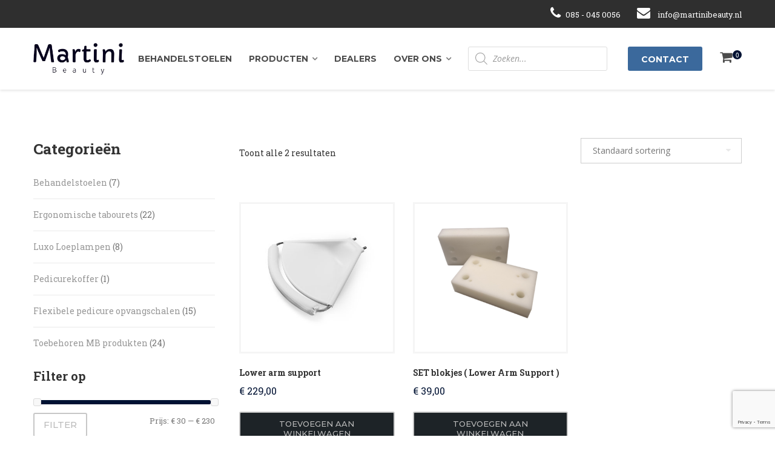

--- FILE ---
content_type: text/html; charset=UTF-8
request_url: https://martinibeauty.nl/product-tag/lower-arm-support/
body_size: 22166
content:
<!DOCTYPE html>
<html lang="nl-NL" class="">
<head>
	<meta charset="UTF-8">
	<meta name="viewport" content="width=device-width, initial-scale=1">
	<link rel="profile" href="https://gmpg.org/xfn/11">
	<link rel="pingback" href="https://martinibeauty.nl/xmlrpc.php">

<meta name='robots' content='index, follow, max-image-preview:large, max-snippet:-1, max-video-preview:-1' />
	<style>img:is([sizes="auto" i], [sizes^="auto," i]) { contain-intrinsic-size: 3000px 1500px }</style>
	
<!-- Google Tag Manager for WordPress by gtm4wp.com -->
<script data-cfasync="false" data-pagespeed-no-defer>
	var gtm4wp_datalayer_name = "dataLayer";
	var dataLayer = dataLayer || [];
</script>
<!-- End Google Tag Manager for WordPress by gtm4wp.com -->
	<!-- This site is optimized with the Yoast SEO plugin v26.4 - https://yoast.com/wordpress/plugins/seo/ -->
	<title>Lower arm support Archieven - Martini Beauty BV</title>
	<link rel="canonical" href="https://martinibeauty.nl/product-tag/lower-arm-support/" />
	<meta property="og:locale" content="nl_NL" />
	<meta property="og:type" content="article" />
	<meta property="og:title" content="Lower arm support Archieven - Martini Beauty BV" />
	<meta property="og:url" content="https://martinibeauty.nl/product-tag/lower-arm-support/" />
	<meta property="og:site_name" content="Martini Beauty BV" />
	<meta name="twitter:card" content="summary_large_image" />
	<script type="application/ld+json" class="yoast-schema-graph">{"@context":"https://schema.org","@graph":[{"@type":"CollectionPage","@id":"https://martinibeauty.nl/product-tag/lower-arm-support/","url":"https://martinibeauty.nl/product-tag/lower-arm-support/","name":"Lower arm support Archieven - Martini Beauty BV","isPartOf":{"@id":"https://martinibeauty.nl/#website"},"primaryImageOfPage":{"@id":"https://martinibeauty.nl/product-tag/lower-arm-support/#primaryimage"},"image":{"@id":"https://martinibeauty.nl/product-tag/lower-arm-support/#primaryimage"},"thumbnailUrl":"https://martinibeauty.nl/wp-content/uploads/2022/03/lower-arm-support-web.jpeg","breadcrumb":{"@id":"https://martinibeauty.nl/product-tag/lower-arm-support/#breadcrumb"},"inLanguage":"nl-NL"},{"@type":"ImageObject","inLanguage":"nl-NL","@id":"https://martinibeauty.nl/product-tag/lower-arm-support/#primaryimage","url":"https://martinibeauty.nl/wp-content/uploads/2022/03/lower-arm-support-web.jpeg","contentUrl":"https://martinibeauty.nl/wp-content/uploads/2022/03/lower-arm-support-web.jpeg","width":1000,"height":1000,"caption":"Lower arm support"},{"@type":"BreadcrumbList","@id":"https://martinibeauty.nl/product-tag/lower-arm-support/#breadcrumb","itemListElement":[{"@type":"ListItem","position":1,"name":"Home","item":"https://martinibeauty.nl/"},{"@type":"ListItem","position":2,"name":"Lower arm support"}]},{"@type":"WebSite","@id":"https://martinibeauty.nl/#website","url":"https://martinibeauty.nl/","name":"Martini Beauty BV","description":"Pedicure &amp; Beauty producten","publisher":{"@id":"https://martinibeauty.nl/#organization"},"potentialAction":[{"@type":"SearchAction","target":{"@type":"EntryPoint","urlTemplate":"https://martinibeauty.nl/?s={search_term_string}"},"query-input":{"@type":"PropertyValueSpecification","valueRequired":true,"valueName":"search_term_string"}}],"inLanguage":"nl-NL"},{"@type":"Organization","@id":"https://martinibeauty.nl/#organization","name":"Martini Beauty BV","url":"https://martinibeauty.nl/","logo":{"@type":"ImageObject","inLanguage":"nl-NL","@id":"https://martinibeauty.nl/#/schema/logo/image/","url":"https://martinibeauty.nl/wp-content/uploads/2022/03/logo_MartiniBeauty_BV_transparant.png","contentUrl":"https://martinibeauty.nl/wp-content/uploads/2022/03/logo_MartiniBeauty_BV_transparant.png","width":800,"height":800,"caption":"Martini Beauty BV"},"image":{"@id":"https://martinibeauty.nl/#/schema/logo/image/"}}]}</script>
	<!-- / Yoast SEO plugin. -->


<link rel='dns-prefetch' href='//fonts.googleapis.com' />
<link rel="alternate" type="application/rss+xml" title="Martini Beauty BV &raquo; Feed" href="https://martinibeauty.nl/feed/" />
<link rel="alternate" type="application/rss+xml" title="Martini Beauty BV &raquo; Reactiesfeed" href="https://martinibeauty.nl/comments/feed/" />
<link rel="alternate" type="application/rss+xml" title="Feed Martini Beauty BV &raquo; Lower arm support Tag" href="https://martinibeauty.nl/product-tag/lower-arm-support/feed/" />
<script type="text/javascript">
/* <![CDATA[ */
window._wpemojiSettings = {"baseUrl":"https:\/\/s.w.org\/images\/core\/emoji\/16.0.1\/72x72\/","ext":".png","svgUrl":"https:\/\/s.w.org\/images\/core\/emoji\/16.0.1\/svg\/","svgExt":".svg","source":{"concatemoji":"https:\/\/martinibeauty.nl\/wp-includes\/js\/wp-emoji-release.min.js?ver=6.8.3"}};
/*! This file is auto-generated */
!function(s,n){var o,i,e;function c(e){try{var t={supportTests:e,timestamp:(new Date).valueOf()};sessionStorage.setItem(o,JSON.stringify(t))}catch(e){}}function p(e,t,n){e.clearRect(0,0,e.canvas.width,e.canvas.height),e.fillText(t,0,0);var t=new Uint32Array(e.getImageData(0,0,e.canvas.width,e.canvas.height).data),a=(e.clearRect(0,0,e.canvas.width,e.canvas.height),e.fillText(n,0,0),new Uint32Array(e.getImageData(0,0,e.canvas.width,e.canvas.height).data));return t.every(function(e,t){return e===a[t]})}function u(e,t){e.clearRect(0,0,e.canvas.width,e.canvas.height),e.fillText(t,0,0);for(var n=e.getImageData(16,16,1,1),a=0;a<n.data.length;a++)if(0!==n.data[a])return!1;return!0}function f(e,t,n,a){switch(t){case"flag":return n(e,"\ud83c\udff3\ufe0f\u200d\u26a7\ufe0f","\ud83c\udff3\ufe0f\u200b\u26a7\ufe0f")?!1:!n(e,"\ud83c\udde8\ud83c\uddf6","\ud83c\udde8\u200b\ud83c\uddf6")&&!n(e,"\ud83c\udff4\udb40\udc67\udb40\udc62\udb40\udc65\udb40\udc6e\udb40\udc67\udb40\udc7f","\ud83c\udff4\u200b\udb40\udc67\u200b\udb40\udc62\u200b\udb40\udc65\u200b\udb40\udc6e\u200b\udb40\udc67\u200b\udb40\udc7f");case"emoji":return!a(e,"\ud83e\udedf")}return!1}function g(e,t,n,a){var r="undefined"!=typeof WorkerGlobalScope&&self instanceof WorkerGlobalScope?new OffscreenCanvas(300,150):s.createElement("canvas"),o=r.getContext("2d",{willReadFrequently:!0}),i=(o.textBaseline="top",o.font="600 32px Arial",{});return e.forEach(function(e){i[e]=t(o,e,n,a)}),i}function t(e){var t=s.createElement("script");t.src=e,t.defer=!0,s.head.appendChild(t)}"undefined"!=typeof Promise&&(o="wpEmojiSettingsSupports",i=["flag","emoji"],n.supports={everything:!0,everythingExceptFlag:!0},e=new Promise(function(e){s.addEventListener("DOMContentLoaded",e,{once:!0})}),new Promise(function(t){var n=function(){try{var e=JSON.parse(sessionStorage.getItem(o));if("object"==typeof e&&"number"==typeof e.timestamp&&(new Date).valueOf()<e.timestamp+604800&&"object"==typeof e.supportTests)return e.supportTests}catch(e){}return null}();if(!n){if("undefined"!=typeof Worker&&"undefined"!=typeof OffscreenCanvas&&"undefined"!=typeof URL&&URL.createObjectURL&&"undefined"!=typeof Blob)try{var e="postMessage("+g.toString()+"("+[JSON.stringify(i),f.toString(),p.toString(),u.toString()].join(",")+"));",a=new Blob([e],{type:"text/javascript"}),r=new Worker(URL.createObjectURL(a),{name:"wpTestEmojiSupports"});return void(r.onmessage=function(e){c(n=e.data),r.terminate(),t(n)})}catch(e){}c(n=g(i,f,p,u))}t(n)}).then(function(e){for(var t in e)n.supports[t]=e[t],n.supports.everything=n.supports.everything&&n.supports[t],"flag"!==t&&(n.supports.everythingExceptFlag=n.supports.everythingExceptFlag&&n.supports[t]);n.supports.everythingExceptFlag=n.supports.everythingExceptFlag&&!n.supports.flag,n.DOMReady=!1,n.readyCallback=function(){n.DOMReady=!0}}).then(function(){return e}).then(function(){var e;n.supports.everything||(n.readyCallback(),(e=n.source||{}).concatemoji?t(e.concatemoji):e.wpemoji&&e.twemoji&&(t(e.twemoji),t(e.wpemoji)))}))}((window,document),window._wpemojiSettings);
/* ]]> */
</script>
<style id='wp-emoji-styles-inline-css' type='text/css'>

	img.wp-smiley, img.emoji {
		display: inline !important;
		border: none !important;
		box-shadow: none !important;
		height: 1em !important;
		width: 1em !important;
		margin: 0 0.07em !important;
		vertical-align: -0.1em !important;
		background: none !important;
		padding: 0 !important;
	}
</style>
<link rel='stylesheet' id='wp-block-library-css' href='https://martinibeauty.nl/wp-includes/css/dist/block-library/style.min.css?ver=6.8.3' type='text/css' media='all' />
<style id='classic-theme-styles-inline-css' type='text/css'>
/*! This file is auto-generated */
.wp-block-button__link{color:#fff;background-color:#32373c;border-radius:9999px;box-shadow:none;text-decoration:none;padding:calc(.667em + 2px) calc(1.333em + 2px);font-size:1.125em}.wp-block-file__button{background:#32373c;color:#fff;text-decoration:none}
</style>
<style id='global-styles-inline-css' type='text/css'>
:root{--wp--preset--aspect-ratio--square: 1;--wp--preset--aspect-ratio--4-3: 4/3;--wp--preset--aspect-ratio--3-4: 3/4;--wp--preset--aspect-ratio--3-2: 3/2;--wp--preset--aspect-ratio--2-3: 2/3;--wp--preset--aspect-ratio--16-9: 16/9;--wp--preset--aspect-ratio--9-16: 9/16;--wp--preset--color--black: #000000;--wp--preset--color--cyan-bluish-gray: #abb8c3;--wp--preset--color--white: #ffffff;--wp--preset--color--pale-pink: #f78da7;--wp--preset--color--vivid-red: #cf2e2e;--wp--preset--color--luminous-vivid-orange: #ff6900;--wp--preset--color--luminous-vivid-amber: #fcb900;--wp--preset--color--light-green-cyan: #7bdcb5;--wp--preset--color--vivid-green-cyan: #00d084;--wp--preset--color--pale-cyan-blue: #8ed1fc;--wp--preset--color--vivid-cyan-blue: #0693e3;--wp--preset--color--vivid-purple: #9b51e0;--wp--preset--gradient--vivid-cyan-blue-to-vivid-purple: linear-gradient(135deg,rgba(6,147,227,1) 0%,rgb(155,81,224) 100%);--wp--preset--gradient--light-green-cyan-to-vivid-green-cyan: linear-gradient(135deg,rgb(122,220,180) 0%,rgb(0,208,130) 100%);--wp--preset--gradient--luminous-vivid-amber-to-luminous-vivid-orange: linear-gradient(135deg,rgba(252,185,0,1) 0%,rgba(255,105,0,1) 100%);--wp--preset--gradient--luminous-vivid-orange-to-vivid-red: linear-gradient(135deg,rgba(255,105,0,1) 0%,rgb(207,46,46) 100%);--wp--preset--gradient--very-light-gray-to-cyan-bluish-gray: linear-gradient(135deg,rgb(238,238,238) 0%,rgb(169,184,195) 100%);--wp--preset--gradient--cool-to-warm-spectrum: linear-gradient(135deg,rgb(74,234,220) 0%,rgb(151,120,209) 20%,rgb(207,42,186) 40%,rgb(238,44,130) 60%,rgb(251,105,98) 80%,rgb(254,248,76) 100%);--wp--preset--gradient--blush-light-purple: linear-gradient(135deg,rgb(255,206,236) 0%,rgb(152,150,240) 100%);--wp--preset--gradient--blush-bordeaux: linear-gradient(135deg,rgb(254,205,165) 0%,rgb(254,45,45) 50%,rgb(107,0,62) 100%);--wp--preset--gradient--luminous-dusk: linear-gradient(135deg,rgb(255,203,112) 0%,rgb(199,81,192) 50%,rgb(65,88,208) 100%);--wp--preset--gradient--pale-ocean: linear-gradient(135deg,rgb(255,245,203) 0%,rgb(182,227,212) 50%,rgb(51,167,181) 100%);--wp--preset--gradient--electric-grass: linear-gradient(135deg,rgb(202,248,128) 0%,rgb(113,206,126) 100%);--wp--preset--gradient--midnight: linear-gradient(135deg,rgb(2,3,129) 0%,rgb(40,116,252) 100%);--wp--preset--font-size--small: 13px;--wp--preset--font-size--medium: 20px;--wp--preset--font-size--large: 36px;--wp--preset--font-size--x-large: 42px;--wp--preset--spacing--20: 0.44rem;--wp--preset--spacing--30: 0.67rem;--wp--preset--spacing--40: 1rem;--wp--preset--spacing--50: 1.5rem;--wp--preset--spacing--60: 2.25rem;--wp--preset--spacing--70: 3.38rem;--wp--preset--spacing--80: 5.06rem;--wp--preset--shadow--natural: 6px 6px 9px rgba(0, 0, 0, 0.2);--wp--preset--shadow--deep: 12px 12px 50px rgba(0, 0, 0, 0.4);--wp--preset--shadow--sharp: 6px 6px 0px rgba(0, 0, 0, 0.2);--wp--preset--shadow--outlined: 6px 6px 0px -3px rgba(255, 255, 255, 1), 6px 6px rgba(0, 0, 0, 1);--wp--preset--shadow--crisp: 6px 6px 0px rgba(0, 0, 0, 1);}:where(.is-layout-flex){gap: 0.5em;}:where(.is-layout-grid){gap: 0.5em;}body .is-layout-flex{display: flex;}.is-layout-flex{flex-wrap: wrap;align-items: center;}.is-layout-flex > :is(*, div){margin: 0;}body .is-layout-grid{display: grid;}.is-layout-grid > :is(*, div){margin: 0;}:where(.wp-block-columns.is-layout-flex){gap: 2em;}:where(.wp-block-columns.is-layout-grid){gap: 2em;}:where(.wp-block-post-template.is-layout-flex){gap: 1.25em;}:where(.wp-block-post-template.is-layout-grid){gap: 1.25em;}.has-black-color{color: var(--wp--preset--color--black) !important;}.has-cyan-bluish-gray-color{color: var(--wp--preset--color--cyan-bluish-gray) !important;}.has-white-color{color: var(--wp--preset--color--white) !important;}.has-pale-pink-color{color: var(--wp--preset--color--pale-pink) !important;}.has-vivid-red-color{color: var(--wp--preset--color--vivid-red) !important;}.has-luminous-vivid-orange-color{color: var(--wp--preset--color--luminous-vivid-orange) !important;}.has-luminous-vivid-amber-color{color: var(--wp--preset--color--luminous-vivid-amber) !important;}.has-light-green-cyan-color{color: var(--wp--preset--color--light-green-cyan) !important;}.has-vivid-green-cyan-color{color: var(--wp--preset--color--vivid-green-cyan) !important;}.has-pale-cyan-blue-color{color: var(--wp--preset--color--pale-cyan-blue) !important;}.has-vivid-cyan-blue-color{color: var(--wp--preset--color--vivid-cyan-blue) !important;}.has-vivid-purple-color{color: var(--wp--preset--color--vivid-purple) !important;}.has-black-background-color{background-color: var(--wp--preset--color--black) !important;}.has-cyan-bluish-gray-background-color{background-color: var(--wp--preset--color--cyan-bluish-gray) !important;}.has-white-background-color{background-color: var(--wp--preset--color--white) !important;}.has-pale-pink-background-color{background-color: var(--wp--preset--color--pale-pink) !important;}.has-vivid-red-background-color{background-color: var(--wp--preset--color--vivid-red) !important;}.has-luminous-vivid-orange-background-color{background-color: var(--wp--preset--color--luminous-vivid-orange) !important;}.has-luminous-vivid-amber-background-color{background-color: var(--wp--preset--color--luminous-vivid-amber) !important;}.has-light-green-cyan-background-color{background-color: var(--wp--preset--color--light-green-cyan) !important;}.has-vivid-green-cyan-background-color{background-color: var(--wp--preset--color--vivid-green-cyan) !important;}.has-pale-cyan-blue-background-color{background-color: var(--wp--preset--color--pale-cyan-blue) !important;}.has-vivid-cyan-blue-background-color{background-color: var(--wp--preset--color--vivid-cyan-blue) !important;}.has-vivid-purple-background-color{background-color: var(--wp--preset--color--vivid-purple) !important;}.has-black-border-color{border-color: var(--wp--preset--color--black) !important;}.has-cyan-bluish-gray-border-color{border-color: var(--wp--preset--color--cyan-bluish-gray) !important;}.has-white-border-color{border-color: var(--wp--preset--color--white) !important;}.has-pale-pink-border-color{border-color: var(--wp--preset--color--pale-pink) !important;}.has-vivid-red-border-color{border-color: var(--wp--preset--color--vivid-red) !important;}.has-luminous-vivid-orange-border-color{border-color: var(--wp--preset--color--luminous-vivid-orange) !important;}.has-luminous-vivid-amber-border-color{border-color: var(--wp--preset--color--luminous-vivid-amber) !important;}.has-light-green-cyan-border-color{border-color: var(--wp--preset--color--light-green-cyan) !important;}.has-vivid-green-cyan-border-color{border-color: var(--wp--preset--color--vivid-green-cyan) !important;}.has-pale-cyan-blue-border-color{border-color: var(--wp--preset--color--pale-cyan-blue) !important;}.has-vivid-cyan-blue-border-color{border-color: var(--wp--preset--color--vivid-cyan-blue) !important;}.has-vivid-purple-border-color{border-color: var(--wp--preset--color--vivid-purple) !important;}.has-vivid-cyan-blue-to-vivid-purple-gradient-background{background: var(--wp--preset--gradient--vivid-cyan-blue-to-vivid-purple) !important;}.has-light-green-cyan-to-vivid-green-cyan-gradient-background{background: var(--wp--preset--gradient--light-green-cyan-to-vivid-green-cyan) !important;}.has-luminous-vivid-amber-to-luminous-vivid-orange-gradient-background{background: var(--wp--preset--gradient--luminous-vivid-amber-to-luminous-vivid-orange) !important;}.has-luminous-vivid-orange-to-vivid-red-gradient-background{background: var(--wp--preset--gradient--luminous-vivid-orange-to-vivid-red) !important;}.has-very-light-gray-to-cyan-bluish-gray-gradient-background{background: var(--wp--preset--gradient--very-light-gray-to-cyan-bluish-gray) !important;}.has-cool-to-warm-spectrum-gradient-background{background: var(--wp--preset--gradient--cool-to-warm-spectrum) !important;}.has-blush-light-purple-gradient-background{background: var(--wp--preset--gradient--blush-light-purple) !important;}.has-blush-bordeaux-gradient-background{background: var(--wp--preset--gradient--blush-bordeaux) !important;}.has-luminous-dusk-gradient-background{background: var(--wp--preset--gradient--luminous-dusk) !important;}.has-pale-ocean-gradient-background{background: var(--wp--preset--gradient--pale-ocean) !important;}.has-electric-grass-gradient-background{background: var(--wp--preset--gradient--electric-grass) !important;}.has-midnight-gradient-background{background: var(--wp--preset--gradient--midnight) !important;}.has-small-font-size{font-size: var(--wp--preset--font-size--small) !important;}.has-medium-font-size{font-size: var(--wp--preset--font-size--medium) !important;}.has-large-font-size{font-size: var(--wp--preset--font-size--large) !important;}.has-x-large-font-size{font-size: var(--wp--preset--font-size--x-large) !important;}
:where(.wp-block-post-template.is-layout-flex){gap: 1.25em;}:where(.wp-block-post-template.is-layout-grid){gap: 1.25em;}
:where(.wp-block-columns.is-layout-flex){gap: 2em;}:where(.wp-block-columns.is-layout-grid){gap: 2em;}
:root :where(.wp-block-pullquote){font-size: 1.5em;line-height: 1.6;}
</style>
<link rel='stylesheet' id='wapf-frontend-css-css' href='https://martinibeauty.nl/wp-content/plugins/advanced-product-fields-for-woocommerce/assets/css/frontend.min.css?ver=1.6.17' type='text/css' media='all' />
<link rel='stylesheet' id='contact-form-7-css' href='https://martinibeauty.nl/wp-content/plugins/contact-form-7/includes/css/styles.css?ver=6.1.3' type='text/css' media='all' />
<link rel='stylesheet' id='rs-plugin-settings-css' href='https://martinibeauty.nl/wp-content/plugins/revslider/public/assets/css/rs6.css?ver=6.1.3' type='text/css' media='all' />
<style id='rs-plugin-settings-inline-css' type='text/css'>
#rs-demo-id {}
</style>
<link rel='stylesheet' id='woocommerce-layout-css' href='https://martinibeauty.nl/wp-content/plugins/woocommerce/assets/css/woocommerce-layout.css?ver=10.3.7' type='text/css' media='all' />
<link rel='stylesheet' id='woocommerce-smallscreen-css' href='https://martinibeauty.nl/wp-content/plugins/woocommerce/assets/css/woocommerce-smallscreen.css?ver=10.3.7' type='text/css' media='only screen and (max-width: 768px)' />
<link rel='stylesheet' id='woocommerce-general-css' href='https://martinibeauty.nl/wp-content/plugins/woocommerce/assets/css/woocommerce.css?ver=10.3.7' type='text/css' media='all' />
<style id='woocommerce-inline-inline-css' type='text/css'>
.woocommerce form .form-row .required { visibility: visible; }
</style>
<link rel='stylesheet' id='brands-styles-css' href='https://martinibeauty.nl/wp-content/plugins/woocommerce/assets/css/brands.css?ver=10.3.7' type='text/css' media='all' />
<link rel='stylesheet' id='dgwt-wcas-style-css' href='https://martinibeauty.nl/wp-content/plugins/ajax-search-for-woocommerce/assets/css/style.min.css?ver=1.32.0' type='text/css' media='all' />
<link rel='stylesheet' id='construct-fonts-css' href='https://fonts.googleapis.com/css?family=Open+Sans%3A400%2C400i%2C600%2C600i%2C700%2C700i%7CMontserrat%3A300%2C400%2C500%2C600%2C700%26subset%3Dlatin%7CDroid+Serif&#038;subset=latin%2Clatin-ext' type='text/css' media='all' />
<link rel='stylesheet' id='bootstrap-css' href='https://martinibeauty.nl/wp-content/themes/construct/assets/css/bootstrap.min.css?ver=6.8.3' type='text/css' media='all' />
<link rel='stylesheet' id='animate-css' href='https://martinibeauty.nl/wp-content/themes/construct/assets/css/animate.css?ver=6.8.3' type='text/css' media='all' />
<link rel='stylesheet' id='fontello-css' href='https://martinibeauty.nl/wp-content/themes/construct/assets/css/fontello.css?ver=6.8.3' type='text/css' media='all' />
<link rel='stylesheet' id='owl-carousel-css' href='https://martinibeauty.nl/wp-content/themes/construct/assets/css/owl.carousel.css?ver=6.8.3' type='text/css' media='all' />
<link rel='stylesheet' id='font-awesome-css' href='https://martinibeauty.nl/wp-content/themes/construct/assets/css/font-awesome.min.css?ver=6.8.3' type='text/css' media='all' />
<link rel='stylesheet' id='cubeportfolio-css' href='https://martinibeauty.nl/wp-content/themes/construct/assets/css/cubeportfolio.min.css?ver=6.8.3' type='text/css' media='all' />
<link rel='stylesheet' id='magnific-popup-css' href='https://martinibeauty.nl/wp-content/themes/construct/assets/css/magnific-popup.css?ver=6.8.3' type='text/css' media='all' />
<link rel='stylesheet' id='flexslider-css' href='https://martinibeauty.nl/wp-content/plugins/js_composer/assets/lib/flexslider/flexslider.min.css?ver=7.1' type='text/css' media='all' />
<link rel='stylesheet' id='vegas-css' href='https://martinibeauty.nl/wp-content/themes/construct/assets/css/vegas.css?ver=6.8.3' type='text/css' media='all' />
<link rel='stylesheet' id='shortcodes-css' href='https://martinibeauty.nl/wp-content/themes/construct/assets/css/shortcodes.css?ver=6.8.3' type='text/css' media='all' />
<link rel='stylesheet' id='construct-woocommerce-css' href='https://martinibeauty.nl/wp-content/themes/construct/assets/css/woocommerce.css?ver=6.8.3' type='text/css' media='all' />
<link rel='stylesheet' id='construct-style-css' href='https://martinibeauty.nl/wp-content/themes/construction-child/style.css?ver=6.8.3' type='text/css' media='all' />
<link rel='stylesheet' id='mollie-applepaydirect-css' href='https://martinibeauty.nl/wp-content/plugins/mollie-payments-for-woocommerce/public/css/mollie-applepaydirect.min.css?ver=1764149295' type='text/css' media='screen' />
<link rel='stylesheet' id='icss-custom-styles-css' href='https://martinibeauty.nl/wp-content/plugins/instant-css/public/custom.css?ver=1581429520' type='text/css' media='all' />
<script type="text/javascript" src="https://martinibeauty.nl/wp-includes/js/jquery/jquery.min.js?ver=3.7.1" id="jquery-core-js"></script>
<script type="text/javascript" src="https://martinibeauty.nl/wp-includes/js/jquery/jquery-migrate.min.js?ver=3.4.1" id="jquery-migrate-js"></script>
<script type="text/javascript" src="https://martinibeauty.nl/wp-includes/js/dist/hooks.min.js?ver=4d63a3d491d11ffd8ac6" id="wp-hooks-js"></script>
<script type="text/javascript" src="https://martinibeauty.nl/wp-content/plugins/revslider/public/assets/js/revolution.tools.min.js?ver=6.0" id="tp-tools-js"></script>
<script type="text/javascript" src="https://martinibeauty.nl/wp-content/plugins/revslider/public/assets/js/rs6.min.js?ver=6.1.3" id="revmin-js"></script>
<script type="text/javascript" src="https://martinibeauty.nl/wp-content/plugins/woocommerce/assets/js/jquery-blockui/jquery.blockUI.min.js?ver=2.7.0-wc.10.3.7" id="wc-jquery-blockui-js" data-wp-strategy="defer"></script>
<script type="text/javascript" id="wc-add-to-cart-js-extra">
/* <![CDATA[ */
var wc_add_to_cart_params = {"ajax_url":"\/wp-admin\/admin-ajax.php","wc_ajax_url":"\/?wc-ajax=%%endpoint%%","i18n_view_cart":"Bekijk winkelwagen","cart_url":"https:\/\/martinibeauty.nl\/winkelwagen\/","is_cart":"","cart_redirect_after_add":"no"};
/* ]]> */
</script>
<script type="text/javascript" src="https://martinibeauty.nl/wp-content/plugins/woocommerce/assets/js/frontend/add-to-cart.min.js?ver=10.3.7" id="wc-add-to-cart-js" data-wp-strategy="defer"></script>
<script type="text/javascript" src="https://martinibeauty.nl/wp-content/plugins/woocommerce/assets/js/js-cookie/js.cookie.min.js?ver=2.1.4-wc.10.3.7" id="wc-js-cookie-js" defer="defer" data-wp-strategy="defer"></script>
<script type="text/javascript" id="woocommerce-js-extra">
/* <![CDATA[ */
var woocommerce_params = {"ajax_url":"\/wp-admin\/admin-ajax.php","wc_ajax_url":"\/?wc-ajax=%%endpoint%%","i18n_password_show":"Wachtwoord weergeven","i18n_password_hide":"Verberg wachtwoord"};
/* ]]> */
</script>
<script type="text/javascript" src="https://martinibeauty.nl/wp-content/plugins/woocommerce/assets/js/frontend/woocommerce.min.js?ver=10.3.7" id="woocommerce-js" defer="defer" data-wp-strategy="defer"></script>
<script type="text/javascript" src="https://martinibeauty.nl/wp-content/plugins/js_composer/assets/js/vendors/woocommerce-add-to-cart.js?ver=7.1" id="vc_woocommerce-add-to-cart-js-js"></script>
<script type="text/javascript" src="https://martinibeauty.nl/wp-content/themes/construct/assets/js/owlCarousel.js?ver=6.8.3" id="owlCarousel-js"></script>
<script type="text/javascript" src="https://martinibeauty.nl/wp-content/themes/construct/assets/js/cube.portfolio.js?ver=6.8.3" id="cubeportfolio-js"></script>
<script type="text/javascript" id="wpm-js-extra">
/* <![CDATA[ */
var wpm = {"ajax_url":"https:\/\/martinibeauty.nl\/wp-admin\/admin-ajax.php","root":"https:\/\/martinibeauty.nl\/wp-json\/","nonce_wp_rest":"19af9fc3fe","nonce_ajax":"7b0f338a54"};
/* ]]> */
</script>
<script type="text/javascript" src="https://martinibeauty.nl/wp-content/plugins/woocommerce-google-adwords-conversion-tracking-tag/js/public/free/wpm-public.p1.min.js?ver=1.51.0" id="wpm-js"></script>
<script></script><link rel="https://api.w.org/" href="https://martinibeauty.nl/wp-json/" /><link rel="alternate" title="JSON" type="application/json" href="https://martinibeauty.nl/wp-json/wp/v2/product_tag/77" /><link rel="EditURI" type="application/rsd+xml" title="RSD" href="https://martinibeauty.nl/xmlrpc.php?rsd" />
<meta name="generator" content="WordPress 6.8.3" />
<meta name="generator" content="WooCommerce 10.3.7" />
<!-- Global site tag (gtag.js) - Google Ads: 10884783987 -->
<script async src="https://www.googletagmanager.com/gtag/js?id=AW-10884783987"></script>
<script>
  window.dataLayer = window.dataLayer || [];
  function gtag(){dataLayer.push(arguments);}
  gtag('js', new Date());

  gtag('config', 'AW-10884783987');
</script>
<!-- Google Tag Manager for WordPress by gtm4wp.com -->
<!-- GTM Container placement set to automatic -->
<script data-cfasync="false" data-pagespeed-no-defer>
	var dataLayer_content = {"pagePostType":"product","pagePostType2":"tax-product","pageCategory":[]};
	dataLayer.push( dataLayer_content );
</script>
<script data-cfasync="false" data-pagespeed-no-defer>
(function(w,d,s,l,i){w[l]=w[l]||[];w[l].push({'gtm.start':
new Date().getTime(),event:'gtm.js'});var f=d.getElementsByTagName(s)[0],
j=d.createElement(s),dl=l!='dataLayer'?'&l='+l:'';j.async=true;j.src=
'//www.googletagmanager.com/gtm.js?id='+i+dl;f.parentNode.insertBefore(j,f);
})(window,document,'script','dataLayer','GTM-MPBHFV5');
</script>
<!-- End Google Tag Manager for WordPress by gtm4wp.com -->		<style>
			.dgwt-wcas-ico-magnifier,.dgwt-wcas-ico-magnifier-handler{max-width:20px}.dgwt-wcas-search-wrapp{max-width:600px}		</style>
		<style type="text/css">
            button,input[type="button"],input[type="reset"],input[type="submit"],
			p.dropcap-contrast span.first-letter,
			.nav-top-cart-wrapper .shopping-cart-items-count,
			#main-nav > ul > li.current-menu-item > a:before,#main-nav > ul > li.current-menu-ancestor > a:before,
			.hentry .post-share a:hover:after,
			.hentry .post-link a:before,
			.hentry .post-tags a,
			#sidebar .widget.widget_socials .socials a:hover:before,#footer-widgets .widget.widget_socials .socials a:hover:before,
			#sidebar .widget.widget_nav_menu .menu > li.current_page_item,#sidebar .widget.widget_nav_menu .menu > li.current-menu-item,
			#sidebar .widget.widget_tag_cloud .tagcloud a:hover:after,#footer-widgets .widget.widget_tag_cloud .tagcloud a:hover:after,
			#footer-widgets.style-1 .widget .widget-title > span:after,#footer-widgets.style-2 .widget .widget-title > span:after,
			.wprt-pagination ul li a.page-numbers:hover,.woocommerce-pagination .page-numbers li .page-numbers:hover,.wprt-pagination ul li .page-numbers.current,.woocommerce-pagination .page-numbers li .current,
			.bg-color, #scroll-top:before,
			#promotion.wprt-section,
			.wprt-icon-box.outline .dd-icon:after,
			.wprt-icon-box.outline.icon-effect-2:hover .dd-icon,
			.wprt-icon-box.outline.icon-effect-3:hover .dd-icon,
			.wprt-icon-box.outline.icon-effect-3:hover .dd-icon:after,
			.wprt-icon-box.accent-background.icon-effect-3 .dd-icon:after,
			.wprt-icon-box.accent-background.icon-effect-2 .dd-icon,
			.wprt-icon-box.accent-background.icon-effect-1 .dd-icon,
			.wprt-icon-box.accent-background.icon-effect-1 .dd-icon:after,
			.wprt-icon-box.grey-background:hover .dd-icon,
			.wprt-icon-box.grey-background.icon-effect-1 .dd-icon:after,
			.wprt-icon-box.grey-background.icon-effect-3 .dd-icon:after,
			.wprt-icon-box.icon-left.grey-background:hover .dd-icon,
			.wprt-icon-box.icon-right.grey-background:hover .dd-icon,
			.wprt-lines.custom-1 .line-1,
			.wprt-lines.custom-2 .line-1,
			.wprt-lines.custom-3 .line-1,
			.wprt-lines.custom-5 .line-1,
			.wprt-button, .bullet-style-2 #team-wrap .cbp-nav-pagination-active,
			.wprt-button.dark:hover,
			.wprt-button.light:hover,
			.wprt-button.very-light:hover,
			.wprt-button.outline:hover,
			.wprt-button.outline.dark:hover,
			.wprt-button.outline.light:hover,
			.wprt-button.outline.very-light:hover,
			.wprt-progress .progress-animate,
			.wprt-toggle.active .toggle-title,
			.wprt-toggle.style-2 .toggle-title:after,
			.wprt-galleries.galleries .flex-direction-nav a:hover,
			#project-filter .cbp-filter-item:hover,#project-filter .cbp-filter-item.cbp-filter-item-active,
			.project-item .effect-honey figcaption::before,
			.bullet-style-1 .cbp-nav-pagination-active,
			.bullet-style-2 .cbp-nav-pagination-active,
			.arrow-style-1 .cbp-nav-next:before,.arrow-style-1 .cbp-nav-prev:before,.arrow-style-2 .cbp-nav-next:before,
			.arrow-style-2 .cbp-nav-prev:before,
			.woocommerce-page .content-woocommerce .products li .onsale,
			.woocommerce nav.woocommerce-pagination ul li a:focus, .woocommerce nav.woocommerce-pagination ul li a:hover, .woocommerce nav.woocommerce-pagination ul li span.current,
			.woocommerce-page .content-woocommerce .products li .added_to_cart.wc-forward,
			.woocommerce-page .content-woocommerce .products li .add_to_cart_button.added,
			.woocommerce-page .woo-single-post-class .summary .cart .single_add_to_cart_button,
			.woocommerce-page .cart_totals .wc-proceed-to-checkout a,
			.woocommerce-page #payment #place_order,
			.woocommerce .widget_price_filter .ui-slider .ui-slider-range,
			.wprt-toggle.active .toggle-title, .wpb-js-composer div.vc_tta.vc_general .vc_active .vc_tta-panel-title a,
			#sidebar .widget.widget_nav_menu .menu > li.current-menu-item a,
			#service-wrap .cbp-nav-next:before, #service-wrap .cbp-nav-prev:before, #testimonials-wrap .cbp-nav-next:before, 
			#testimonials-wrap .cbp-nav-prev:before, #projects .cbp-nav-next:before, 
			#projects .cbp-nav-prev:before, #partner-wrap .cbp-nav-next:before, #partner-wrap .cbp-nav-prev:before, 
			#team-wrap .cbp-nav-next:before, #team-wrap .cbp-nav-prev:before, #images-wrap .cbp-nav-next:before, #images-wrap .cbp-nav-prev:before,
			.bullet-style-2 #service-wrap .cbp-nav-pagination-active, .bullet-style-2 #projects .cbp-nav-pagination-active, 
			.bullet-style-2 #testimonials-wrap .cbp-nav-pagination-active, .bullet-style-2 #partner-wrap .cbp-nav-pagination-active, 
			.bullet-style-2 #team-wrap .cbp-nav-pagination-active, .bullet-style-2 #images-wrap .cbp-nav-pagination-active
			{
				background-color:#001233;
			}

			.project-item .effect-oscar{
				background: linear-gradient(45deg, #fff 0%,#001233 45%, #001233 55%, #fff 100%);
			}

			a, 
			.text-accent-color, 
			p.dropcap span.first-letter, 
			#hero-section .links .link:hover,#hero-section .links .link:hover:after, 
			#hero-section .arrow:hover:after,
			#site-logo .site-logo-text:hover, 
			#site-header.style-1 .header-search-icon:hover,#site-header.style-2 .header-search-icon:hover,
			#site-header.style-3 .header-search-icon:hover,#site-header.style-4 .header-search-icon:hover,
			#site-header.style-5 .header-search-icon:hover, 
			#site-header .nav-top-cart-wrapper .nav-cart-trigger:hover, 
			.nav-top-cart-wrapper .nav-shop-cart ul li a:hover, 
			#main-nav > ul > li.current-menu-item > a,
			#site-header .wprt-info .info-i span, 
			#main-nav > ul > li > a:hover, 
			#site-header.style-2 #main-nav > ul > li > a:hover,#site-header.style-2 #main-nav > ul > li.current-menu-item > a,
			#site-header.style-3 #main-nav > ul > li > a:hover,#site-header.style-3 #main-nav > ul > li.current-menu-item > a,
			#site-header.style-5 #main-nav > ul > li > a:hover,
			#site-header.style-5 #main-nav > ul > li.current-menu-item > a, 
			#main-nav .sub-menu li a:hover, 
			#main-nav-mobi ul > li > a:hover, 
			#featured-title #breadcrumbs a, 
			.hentry .post-title a:hover, 
			.hentry .post-meta a:hover, 
			.hentry .post-meta .post-categories, 
			.hentry .post-meta.style-3 .item .inner:before, 
			.comment-reply a, 
			#sidebar .widget ul li a:hover,#footer-widgets .widget ul li a:hover, 
			.widget_search .search-form .search-submit:hover:before,#footer-widgets .widget.widget_search .search-form .search-submit:hover:before, 
			#sidebar .widget.widget_nav_menu .menu > li > a:hover, 
			#sidebar .widget.widget_twitter .tweets-slider.grid .cbp-item:before,#footer-widgets .widget.widget_twitter .tweets-slider.grid .cbp-item:before, 
			#sidebar .widget.widget_twitter .tweet-intents a:hover,#footer-widgets .widget.widget_twitter .tweet-intents a:hover, 
			#sidebar .widget.widget_twitter .tweets-slider.slider .tweet-icon,#footer-widgets .widget.widget_twitter .tweets-slider.slider .tweet-icon, 
			#sidebar .widget.widget.widget_information ul li:before,#footer-widgets .widget.widget_information ul li:before, 
			#footer-widgets .widget.widget_twitter .timestamp a, 
			.one-page #footer-widgets .widget_socials .socials a:hover:before, 
			#bottom ul.bottom-nav > li > a:hover,
			.wprt-icon-text:hover .icon, 
			.wprt-icon-text h3 a:hover, 
			.wprt-icon-box > .dd-title a:hover, 
			.wprt-icon-box .dd-icon, 
			.wprt-icon-box.accent-background:hover .dd-icon, 
			.wprt-icon-box.accent-background.icon-effect-2:hover .dd-icon, 
			.wprt-icon-box.accent-background.icon-effect-1:hover .dd-icon, 
			.wprt-icon-box.grey-background .dd-icon, 
			.wprt-icon-box.icon-left .dd-title a:hover, 
			.wprt-icon-box.icon-left.accent-background:hover .dd-icon, 
			.wprt-icon-box.icon-left.grey-background .dd-icon, 
			.wprt-icon-box.icon-right.accent-background:hover .dd-icon, 
			.wprt-icon-box.icon-right.grey-background .dd-icon, 
			.wprt-button.outline, 
			.wprt-list.accent-color li:before, 
			.wprt-counter.has-plus .number:after, 
			.wprt-counter.accent-type .number, 
			.wprt-alert .remove:hover, 
			.project-item .effect-sadie p, 
			.project-item .effect-zoe p, 
			.project-item .effect-zoe h2:hover a, 
			.service-item .title a:hover, 
			.widget_search .search-form .search-submit:before, #footer-widgets .widget.widget_search .search-form .search-submit:before,
			.arrow-style-2 .cbp-nav-next:after,.arrow-style-2 .cbp-nav-prev:after, 
			.woocommerce div.product .woocommerce-tabs ul.tabs li a,
			.woocommerce-page .content-woocommerce .products li h3:hover, 
			.woocommerce-page .content-woocommerce .products li .price,.woocommerce ul.products li.product .price,
			.wprt-project.arrow-style-2 #projects .cbp-nav-next:after, .wprt-project.arrow-style-2 #projects .cbp-nav-prev:after, 
			.wprt-service.arrow-style-2 #service-wrap .cbp-nav-next:after, .wprt-service.arrow-style-2 #service-wrap .cbp-nav-prev:after, 
			.wprt-testimonials.arrow-style-2 #testimonials-wrap .cbp-nav-next:after, .wprt-testimonials.arrow-style-2 #testimonials-wrap .cbp-nav-prev:after, .wprt-team.arrow-style-2 #team-wrap .cbp-nav-next:after, 
			.wprt-team.arrow-style-2 #team-wrap .cbp-nav-prev:after, .wprt-galleries-grid.arrow-style-2 #images-wrap .cbp-nav-next:after, .wprt-galleries-grid.arrow-style-2 #images-wrap .cbp-nav-prev:after
			{
				color:#001233;
			}

			blockquote, 
			.hentry .post-share a:hover:after, 
			#sidebar .widget.widget_socials .socials a:hover:before,#footer-widgets .widget.widget_socials .socials a:hover:before, 
			#sidebar .widget.widget_tag_cloud .tagcloud a:hover:after,#footer-widgets .widget.widget_tag_cloud .tagcloud a:hover:after, 
			.one-page #footer-widgets .widget_socials .socials a:hover:before, 
			.wprt-pagination ul li a.page-numbers:hover,.woocommerce-pagination .page-numbers li .page-numbers:hover,
			.wprt-pagination ul li .page-numbers.current,.woocommerce-pagination .page-numbers li .current,
			.wprt-icon-box.grey-background:hover .dd-icon, 
			.wprt-icon-box.icon-left.grey-background:hover .dd-icon, 
			.wprt-icon-box.icon-right.grey-background:hover .dd-icon, 
			.wprt-button, .bullet-style-2 #team-wrap .cbp-nav-pagination-item,
			.wprt-button.dark:hover, 
			.wprt-button.light:hover, 
			.wprt-button.very-light:hover, 
			.wprt-button.outline, 
			.wprt-button.outline:hover, 
			.wprt-button.outline.dark:hover, 
			.wprt-button.outline.light:hover, 
			.wprt-button.outline.very-light:hover, 
			.wprt-toggle.active .toggle-title, 
			.wprt-galleries.galleries #wprt-carousel .slides > li:hover:after, 
			.bullet-style-2 .cbp-nav-pagination-item, 
			.bullet-style-2 #service-wrap .cbp-nav-pagination-item, .bullet-style-2 #projects .cbp-nav-pagination-item, 
			.bullet-style-2 #testimonials-wrap .cbp-nav-pagination-item, .bullet-style-2 #partner-wrap .cbp-nav-pagination-item, 
			.bullet-style-2 .widget_twitter .cbp-nav-pagination-item, .bullet-style-2 #team-wrap .cbp-nav-pagination-item, 
			.bullet-style-2 #images-wrap .cbp-nav-pagination-item,
			.wprt-galleries.galleries #wprt-carousel .slides > li.flex-active-slide:after,
			.arrow-style-2 .cbp-nav-next:before,.arrow-style-2 .cbp-nav-prev:before,
			.woocommerce-page .content-woocommerce .products li .product-thumbnail:hover, 
			.woocommerce-page .content-woocommerce .products li .added_to_cart.wc-forward, 
			.woocommerce-page .content-woocommerce .products li .add_to_cart_button.added, 
			.woocommerce-page .woo-single-post-class .summary .cart .single_add_to_cart_button,
			.wprt-project.arrow-style-2 #projects .cbp-nav-next:before, .wprt-project.arrow-style-2 #projects .cbp-nav-prev:before, 
			.wprt-service.arrow-style-2 #service-wrap .cbp-nav-next:before, .wprt-service.arrow-style-2 #service-wrap .cbp-nav-prev:before, 
			.wprt-testimonials.arrow-style-2 #testimonials-wrap .cbp-nav-next:before, .wprt-testimonials.arrow-style-2 #testimonials-wrap .cbp-nav-prev:before, 
			.wprt-team.arrow-style-2 #team-wrap .cbp-nav-next:before, .wprt-team.arrow-style-2 #team-wrap .cbp-nav-prev:before, 
			.wprt-galleries-grid.arrow-style-2 #images-wrap .cbp-nav-next:before, .wprt-galleries-grid.arrow-style-2 #images-wrap .cbp-nav-prev:before
			{

				border-color:#001233;
			}
			#sidebar .widget.widget_nav_menu .menu > li.current_page_item:after,#sidebar .widget.widget_nav_menu .menu > li.current-menu-item:after{
				border-left-color:#001233;
			}
			.animsition-loading:after{
				border-top-color:#001233;
			}
			.wprt-icon-box.accent-background .dd-icon,
			.wprt-icon-box.outline .dd-icon{
				box-shadow: inset 0 0 0 2px #001233!important;
			}
			</style><style type="text/css">#top-bar{ background: #2f2f2f!important; }#top-bar, #top-bar a,#top-bar .top-bar-socials .icons a{ color: #ffffff!important; }#site-logo-inner img { width: 150px; }#site-logo-inner { margin: 0 0 0 0; }#bottom, #bottom ul.bottom-nav > li > a{ color: #ffffff; }</style>	<noscript><style>.woocommerce-product-gallery{ opacity: 1 !important; }</style></noscript>
	
<!-- START Pixel Manager for WooCommerce -->

		<script>

			window.wpmDataLayer = window.wpmDataLayer || {};
			window.wpmDataLayer = Object.assign(window.wpmDataLayer, {"cart":{},"cart_item_keys":{},"version":{"number":"1.51.0","pro":false,"eligible_for_updates":false,"distro":"fms","beta":false,"show":true},"pixels":{"google":{"linker":{"settings":null},"user_id":false,"ads":{"conversion_ids":{"AW-10884783987":"a-qdCLmli-ADEPO-osYo"},"dynamic_remarketing":{"status":true,"id_type":"post_id","send_events_with_parent_ids":true},"google_business_vertical":"retail","phone_conversion_number":"","phone_conversion_label":""},"tag_id":"AW-10884783987","tag_id_suppressed":[],"tag_gateway":{"measurement_path":""},"tcf_support":false,"consent_mode":{"is_active":false,"wait_for_update":500,"ads_data_redaction":false,"url_passthrough":true}}},"shop":{"list_name":"Product Tag | Lower arm support","list_id":"product_tag.lower-arm-support","page_type":"product_tag","currency":"EUR","selectors":{"addToCart":[],"beginCheckout":[]},"order_duplication_prevention":true,"view_item_list_trigger":{"test_mode":false,"background_color":"green","opacity":0.5,"repeat":true,"timeout":1000,"threshold":0.8},"variations_output":true,"session_active":false},"page":{"id":2015,"title":"Lower arm support","type":"product","categories":[],"parent":{"id":0,"title":"Lower arm support","type":"product","categories":[]}},"general":{"user_logged_in":false,"scroll_tracking_thresholds":[],"page_id":2015,"exclude_domains":[],"server_2_server":{"active":false,"user_agent_exclude_patterns":[],"ip_exclude_list":[],"pageview_event_s2s":{"is_active":false,"pixels":[]}},"consent_management":{"explicit_consent":false},"lazy_load_pmw":false}});

		</script>

		
<!-- END Pixel Manager for WooCommerce -->
<style type="text/css">.recentcomments a{display:inline !important;padding:0 !important;margin:0 !important;}</style><meta name="generator" content="Powered by WPBakery Page Builder - drag and drop page builder for WordPress."/>
<meta name="generator" content="Powered by Slider Revolution 6.1.3 - responsive, Mobile-Friendly Slider Plugin for WordPress with comfortable drag and drop interface." />
<script type="text/javascript">function setREVStartSize(t){try{var h,e=document.getElementById(t.c).parentNode.offsetWidth;if(e=0===e||isNaN(e)?window.innerWidth:e,t.tabw=void 0===t.tabw?0:parseInt(t.tabw),t.thumbw=void 0===t.thumbw?0:parseInt(t.thumbw),t.tabh=void 0===t.tabh?0:parseInt(t.tabh),t.thumbh=void 0===t.thumbh?0:parseInt(t.thumbh),t.tabhide=void 0===t.tabhide?0:parseInt(t.tabhide),t.thumbhide=void 0===t.thumbhide?0:parseInt(t.thumbhide),t.mh=void 0===t.mh||""==t.mh||"auto"===t.mh?0:parseInt(t.mh,0),"fullscreen"===t.layout||"fullscreen"===t.l)h=Math.max(t.mh,window.innerHeight);else{for(var i in t.gw=Array.isArray(t.gw)?t.gw:[t.gw],t.rl)void 0!==t.gw[i]&&0!==t.gw[i]||(t.gw[i]=t.gw[i-1]);for(var i in t.gh=void 0===t.el||""===t.el||Array.isArray(t.el)&&0==t.el.length?t.gh:t.el,t.gh=Array.isArray(t.gh)?t.gh:[t.gh],t.rl)void 0!==t.gh[i]&&0!==t.gh[i]||(t.gh[i]=t.gh[i-1]);var r,a=new Array(t.rl.length),n=0;for(var i in t.tabw=t.tabhide>=e?0:t.tabw,t.thumbw=t.thumbhide>=e?0:t.thumbw,t.tabh=t.tabhide>=e?0:t.tabh,t.thumbh=t.thumbhide>=e?0:t.thumbh,t.rl)a[i]=t.rl[i]<window.innerWidth?0:t.rl[i];for(var i in r=a[0],a)r>a[i]&&0<a[i]&&(r=a[i],n=i);var d=e>t.gw[n]+t.tabw+t.thumbw?1:(e-(t.tabw+t.thumbw))/t.gw[n];h=t.gh[n]*d+(t.tabh+t.thumbh)}void 0===window.rs_init_css&&(window.rs_init_css=document.head.appendChild(document.createElement("style"))),document.getElementById(t.c).height=h,window.rs_init_css.innerHTML+="#"+t.c+"_wrapper { height: "+h+"px }"}catch(t){console.log("Failure at Presize of Slider:"+t)}};</script>
		<style type="text/css" id="wp-custom-css">
			#main-nav > ul > li {
    float: left;
    padding: 0 14px;
}
#featured-title {
    background: #303030;
}
#sidebar {
    float: left;
    width: 25.64%;
}
#sidebar .widget, #footer-widgets .widget {
    margin-top: 0px;
}
#site-content {
    float: right;
    width: 70.95%;
}
.nav-top-cart-wrapper .nav-shop-cart {
	width: 345px;
}
.woocommerce .col2-set, .woocommerce-page .col2-set {
    float: left;
	    width: 770px;
}
.woocommerce .col2-set .col-1, .woocommerce-page .col2-set .col-1,.woocommerce .col2-set .col-2, .woocommerce-page .col2-set .col-2 {
    width: 100%;
}
.woocommerce-page .woo-single-post-class .summary .cart .quantity {
    width: 60px;
}
.woocommerce-page .woo-single-post-class .summary .cart .quantity input {
    width: 60px;
    margin: 0px 10px 0 0;
}
.woocommerce-form-coupon-toggle { margin:20px 0;}
#order_review { float:right;width: 340px;}
.woocommerce ul.products li.product .button {
    margin-top: 1em;
    background: #1d2327;
}
.woocommerce-page .woo-single-post-class .summary .price {
    font-size: 18px;
}
#order_review_heading { display:none;}
.woocommerce form .form-row textarea {
	height: 15em;}

select, textarea, input[type="text"], input[type="password"], input[type="datetime"], input[type="datetime-local"], input[type="date"], input[type="month"], input[type="time"], input[type="week"], input[type="number"], input[type="email"], input[type="url"], input[type="search"], input[type="tel"], input[type="color"] {
    color: #777;
	border: 1px solid #cdcdcd;}

#featured-title-inner { display:none;}

.fa {
    font-size: 22px!important;
}
.ask-a-quote-btn {
  background: #3b699c;
  margin-left: 20px;
	margin-right: 20px;
	padding: 0 20px !important;
	border-radius: 3px;
}

.menu-item-2210 { 
	margin-top: 5px;}
.vc_btn3.vc_btn3-color-juicy-pink, .vc_btn3.vc_btn3-color-juicy-pink.vc_btn3-style-flat {
    color: #fff;
    background-color: #f4524d;
    background-color: #001233;
    border-radius: 0;
}


@media only screen and (max-width: 600px) {
	.woocommerce-page .content-woocommerce ul.products li.first {
    clear: none;
}
	.woocommerce-page .content-woocommerce .products li.shop-col-3 {
		width: 50%;}
}		</style>
		<style id="kirki-inline-styles"></style><noscript><style> .wpb_animate_when_almost_visible { opacity: 1; }</style></noscript>    <link href="https://maxcdn.bootstrapcdn.com/font-awesome/4.7.0/css/font-awesome.min.css" rel="stylesheet" integrity="sha384-wvfXpqpZZVQGK6TAh5PVlGOfQNHSoD2xbE+QkPxCAFlNEevoEH3Sl0sibVcOQVnN" crossorigin="anonymous">
    <!-- Global site tag (gtag.js) - Google Analytics -->
<script async src="https://www.googletagmanager.com/gtag/js?id=G-H2WEYKSMX1"></script>
<script>
  window.dataLayer = window.dataLayer || [];
  function gtag(){dataLayer.push(arguments);}
  gtag('js', new Date());

  gtag('config', 'G-H2WEYKSMX1');
</script>
</head>

<body data-rsssl=1 class="archive tax-product_tag term-lower-arm-support term-77 wp-custom-logo wp-theme-construct wp-child-theme-construction-child theme-construct woocommerce woocommerce-page woocommerce-no-js construct-theme-ver-1.0 wordpress-version-6.8.3 header-sticky menu-has-cart wpb-js-composer js-comp-ver-7.1 vc_responsive" >

    <div id="wrapper" class="animsition">
        <div id="page" class="clearfix">
            <div id="site-header-wrap">
                <!-- Top Bar -->
                                    <div id="top-bar" class="style-2">
                        <div id="top-bar-inner" class="container">
                            <div class="top-bar-inner-wrap">

                                <div class="top-bar-socials">
                                    <div class="inner">
										                                        <!--<span class="icons">                                       
                                                                                                                                
                                                                                                    <a target="_blank" href="https://www.facebook.com/martinibeautybv"><span class="fa fa-facebook" aria-hidden="true"></span></a>
                                                                                        
                                                                                    </span>-->
                                    </div>
                                </div><!-- /.top-bar-socials -->

                                <div class="top-bar-content">
                                    <span id="top-bar-text">
                                                                                                                                                                             <i class="fa fa-phone"></i> 085 - 045 0056                                                                                             <i class="fa fa-envelope"></i><a href="mailto:info@martinibeauty.nl">info@martinibeauty.nl</a>                                                                                                                        </span><!-- /#top-bar-text -->
                                </div><!-- /.top-bar-content -->
                                
                            </div>
                        </div>
                    </div>
                    <!-- /#top-bar -->
                                <header id="site-header" class="header-front-page style-1">
                    <div id="site-header-inner" class="container">
                        <div class="wrap-inner">
                            <div id="site-logo" class="clearfix">
                                <div id="site-logo-inner">
                                    <a href="https://martinibeauty.nl/" class="main-logo">                                    
                                        <img src="https://martinibeauty.nl/wp-content/uploads/2019/11/logo-martini.png" alt="">
                                    </a>
                                </div>
                            </div>
                        </div>

                        <div class="mobile-button"><span></span></div><!-- //mobile menu button -->
                        
                        <nav id="main-nav" class="main-nav">
                            <ul id="mainmenu" class="menu"><li id="menu-item-2201" class="menu-item menu-item-type-taxonomy menu-item-object-product_cat menu-item-2201"><a  title="Behandelstoelen" href="https://martinibeauty.nl/product-categorie/behandelstoelen/">Behandelstoelen</a></li>
<li id="menu-item-41" class="menu-item menu-item-type-post_type menu-item-object-page menu-item-has-children menu-item-41"><a  title="Producten" href="https://martinibeauty.nl/producten/">Producten </a>
<ul role="menu" class="sub-menu">
	<li id="menu-item-2203" class="menu-item menu-item-type-taxonomy menu-item-object-product_cat menu-item-2203"><a  title="Toebehoren MB produkten" href="https://martinibeauty.nl/product-categorie/toebehoren-mb-produkten/">Toebehoren MB produkten</a></li>
	<li id="menu-item-2205" class="menu-item menu-item-type-taxonomy menu-item-object-product_cat menu-item-2205"><a  title="Luxo Loeplampen" href="https://martinibeauty.nl/product-categorie/luxo-lampen/">Luxo Loeplampen</a></li>
	<li id="menu-item-2202" class="menu-item menu-item-type-taxonomy menu-item-object-product_cat menu-item-2202"><a  title="Ergonomische tabourets" href="https://martinibeauty.nl/product-categorie/ergonomische-tabourets/">Ergonomische tabourets</a></li>
	<li id="menu-item-2206" class="menu-item menu-item-type-taxonomy menu-item-object-product_cat menu-item-2206"><a  title="Flexibele pedicure opvangschalen" href="https://martinibeauty.nl/product-categorie/pedicure-trays/">Flexibele pedicure opvangschalen</a></li>
	<li id="menu-item-2204" class="menu-item menu-item-type-taxonomy menu-item-object-product_cat menu-item-2204"><a  title="Pedicurekoffer" href="https://martinibeauty.nl/product-categorie/cases/">Pedicurekoffer</a></li>
</ul>
</li>
<li id="menu-item-1098" class="menu-item menu-item-type-post_type menu-item-object-page menu-item-1098"><a  title="Dealers" href="https://martinibeauty.nl/resellers/">Dealers</a></li>
<li id="menu-item-40" class="menu-item menu-item-type-post_type menu-item-object-page menu-item-has-children menu-item-40"><a  title="Over ons" href="https://martinibeauty.nl/over-ons/">Over ons </a>
<ul role="menu" class="sub-menu">
	<li id="menu-item-2264" class="menu-item menu-item-type-post_type menu-item-object-page menu-item-2264"><a  title="Nieuws" href="https://martinibeauty.nl/news/">Nieuws</a></li>
</ul>
</li>
<li id="menu-item-2210" class="menu-item menu-item-type-custom menu-item-object-custom menu-item-2210"><div  class="dgwt-wcas-search-wrapp dgwt-wcas-no-submit woocommerce dgwt-wcas-style-solaris js-dgwt-wcas-layout-classic dgwt-wcas-layout-classic js-dgwt-wcas-mobile-overlay-enabled">
		<form class="dgwt-wcas-search-form" role="search" action="https://martinibeauty.nl/" method="get">
		<div class="dgwt-wcas-sf-wrapp">
							<svg class="dgwt-wcas-ico-magnifier" xmlns="http://www.w3.org/2000/svg"
					 xmlns:xlink="http://www.w3.org/1999/xlink" x="0px" y="0px"
					 viewBox="0 0 51.539 51.361" xml:space="preserve">
		             <path 						 d="M51.539,49.356L37.247,35.065c3.273-3.74,5.272-8.623,5.272-13.983c0-11.742-9.518-21.26-21.26-21.26 S0,9.339,0,21.082s9.518,21.26,21.26,21.26c5.361,0,10.244-1.999,13.983-5.272l14.292,14.292L51.539,49.356z M2.835,21.082 c0-10.176,8.249-18.425,18.425-18.425s18.425,8.249,18.425,18.425S31.436,39.507,21.26,39.507S2.835,31.258,2.835,21.082z"/>
				</svg>
							<label class="screen-reader-text"
				   for="dgwt-wcas-search-input-1">Producten zoeken</label>

			<input id="dgwt-wcas-search-input-1"
				   type="search"
				   class="dgwt-wcas-search-input"
				   name="s"
				   value=""
				   placeholder="Zoeken..."
				   autocomplete="off"
							/>
			<div class="dgwt-wcas-preloader"></div>

			<div class="dgwt-wcas-voice-search"></div>

			
			<input type="hidden" name="post_type" value="product"/>
			<input type="hidden" name="dgwt_wcas" value="1"/>

			
					</div>
	</form>
</div>
</li>
<li id="menu-item-2208" class="ask-a-quote-btn menu-item menu-item-type-post_type menu-item-object-page menu-item-2208"><a  title="Contact" href="https://martinibeauty.nl/contact/">Contact</a></li>
</ul>   
                        </nav>

                        
                                                <div class="nav-top-cart-wrapper">
                            <a class="nav-cart-trigger" href="#">
                                <span class="fa fa-shopping-cart cart-icon">
                                    <span class="shopping-cart-items-count">
                                        0                                    </span>
                                </span>
                            </a>
                            <div class="nav-shop-cart">
                                <div class="widget_shopping_cart_content">
                                    

<ul class="cart_list product_list_widget clearfix ">

	
		<li class="empty">Geen producten in uw winkelwagen</li>

	
</ul><!-- end product list -->


                                </div>
                            </div>
                        </div>
                        						


                    </div>
                </header>
            </div>	
	<div id="featured-title" class="clearfix featured-title-left">
	    <div id="featured-title-inner" class="container clearfix">
	        <div class="featured-title-inner-wrap">
	            <div class="featured-title-heading-wrap">
	                <h1 class="featured-title-heading">
	                    Lower arm support	                </h1>
	            </div>
	            	        </div>
	    </div>
	</div> 

	<div id="main-content" class="site-main clearfix">
		<div id="content-wrap" class="container ">
			<section class="main-shop"><div class="container"><div class="row">			<div id="site-content" class="site-content clearfix">
				
				<div class="content-woocommerce">
					
										
						<div class="woocommerce-notices-wrapper"></div><p class="woocommerce-result-count" role="alert" aria-relevant="all" >
	Toont alle 2 resultaten</p>
<form class="woocommerce-ordering" method="get">
		<select
		name="orderby"
		class="orderby"
					aria-label="Winkelbestelling"
			>
					<option value="menu_order"  selected='selected'>Standaard sortering</option>
					<option value="popularity" >Sorteer op populariteit</option>
					<option value="date" >Sorteren op nieuwste</option>
					<option value="price" >Sorteer op prijs: laag naar hoog</option>
					<option value="price-desc" >Sorteer op prijs: hoog naar laag</option>
			</select>
	<input type="hidden" name="paged" value="1" />
	</form>

						
<ul class="products">

							
							
								<li class="shop-col-3 post-2015 product type-product status-publish has-post-thumbnail product_cat-pedicure-trays product_cat-toebehoren-mb-produkten product_tag-collectiontray product_tag-lower-arm-support product_tag-pedicure first instock taxable shipping-taxable purchasable product-type-simple">
	
		
		<a href="https://martinibeauty.nl/product/lower-arm-support/">
			<div class="product-thumbnail">	
		        <img width="300" height="300" src="https://martinibeauty.nl/wp-content/uploads/2022/03/lower-arm-support-web-300x300.jpeg" class="attachment-woocommerce_thumbnail size-woocommerce_thumbnail" alt="Lower arm support" decoding="async" fetchpriority="high" srcset="https://martinibeauty.nl/wp-content/uploads/2022/03/lower-arm-support-web-300x300.jpeg 300w, https://martinibeauty.nl/wp-content/uploads/2022/03/lower-arm-support-web-150x150.jpeg 150w, https://martinibeauty.nl/wp-content/uploads/2022/03/lower-arm-support-web-768x768.jpeg 768w, https://martinibeauty.nl/wp-content/uploads/2022/03/lower-arm-support-web-600x600.jpeg 600w, https://martinibeauty.nl/wp-content/uploads/2022/03/lower-arm-support-web-100x100.jpeg 100w, https://martinibeauty.nl/wp-content/uploads/2022/03/lower-arm-support-web.jpeg 1000w" sizes="(max-width: 300px) 100vw, 300px" />		    </div> 
	    </a>   

	    <div class="product-info">
		
			<a href="https://martinibeauty.nl/product/lower-arm-support/" class="woocommerce-LoopProduct-link">
				<h3>
					<h2 class="woocommerce-loop-product__title">Lower arm support</h2>				</h3>
				<span class="price">
					
	<span class="price"><span class="woocommerce-Price-amount amount"><bdi><span class="woocommerce-Price-currencySymbol">&euro;</span>&nbsp;229,00</bdi></span></span>
				</span>
			</a>

			<a href="/product-tag/lower-arm-support/?add-to-cart=2015" aria-describedby="woocommerce_loop_add_to_cart_link_describedby_2015" data-quantity="1" class="button product_type_simple add_to_cart_button ajax_add_to_cart" data-product_id="2015" data-product_sku="10400" aria-label="Toevoegen aan winkelwagen: &ldquo;Lower arm support&ldquo;" rel="nofollow" data-success_message="&ldquo;Lower arm support&rdquo; is toegevoegd aan uw winkelwagen" role="button">Toevoegen aan winkelwagen</a>	<span id="woocommerce_loop_add_to_cart_link_describedby_2015" class="screen-reader-text">
			</span>
			<input type="hidden" class="wpmProductId" data-id="2015">
					<script>
			(window.wpmDataLayer = window.wpmDataLayer || {}).products                = window.wpmDataLayer.products || {};
			window.wpmDataLayer.products[2015] = {"id":"2015","sku":"10400","price":277.09,"brand":"","quantity":1,"dyn_r_ids":{"post_id":"2015","sku":"10400","gpf":"woocommerce_gpf_2015","gla":"gla_2015"},"is_variable":false,"type":"simple","name":"Lower arm support","category":["Flexibele pedicure opvangschalen","Toebehoren MB produkten"],"is_variation":false};
					window.pmw_product_position = window.pmw_product_position || 1;
		window.wpmDataLayer.products[2015]['position'] = window.pmw_product_position++;
				</script>
		    	</div>
    	
</li>



							
								<li class="shop-col-3 post-2941 product type-product status-publish has-post-thumbnail product_cat-pedicure-trays product_cat-toebehoren-mb-produkten product_tag-collectiontray product_tag-lower-arm-support product_tag-pedicure  instock taxable shipping-taxable purchasable product-type-simple">
	
		
		<a href="https://martinibeauty.nl/product/set-blokjes-lower-arm-support/">
			<div class="product-thumbnail">	
		        <img width="300" height="300" src="https://martinibeauty.nl/wp-content/uploads/2025/11/blokjes-300x300.png" class="attachment-woocommerce_thumbnail size-woocommerce_thumbnail" alt="SET blokjes ( Lower Arm Support )" decoding="async" srcset="https://martinibeauty.nl/wp-content/uploads/2025/11/blokjes-300x300.png 300w, https://martinibeauty.nl/wp-content/uploads/2025/11/blokjes-150x150.png 150w, https://martinibeauty.nl/wp-content/uploads/2025/11/blokjes-100x100.png 100w, https://martinibeauty.nl/wp-content/uploads/2025/11/blokjes-64x64.png 64w, https://martinibeauty.nl/wp-content/uploads/2025/11/blokjes.png 320w" sizes="(max-width: 300px) 100vw, 300px" />		    </div> 
	    </a>   

	    <div class="product-info">
		
			<a href="https://martinibeauty.nl/product/set-blokjes-lower-arm-support/" class="woocommerce-LoopProduct-link">
				<h3>
					<h2 class="woocommerce-loop-product__title">SET blokjes ( Lower Arm Support )</h2>				</h3>
				<span class="price">
					
	<span class="price"><span class="woocommerce-Price-amount amount"><bdi><span class="woocommerce-Price-currencySymbol">&euro;</span>&nbsp;39,00</bdi></span></span>
				</span>
			</a>

			<a href="/product-tag/lower-arm-support/?add-to-cart=2941" aria-describedby="woocommerce_loop_add_to_cart_link_describedby_2941" data-quantity="1" class="button product_type_simple add_to_cart_button ajax_add_to_cart" data-product_id="2941" data-product_sku="10401" aria-label="Toevoegen aan winkelwagen: &ldquo;SET blokjes ( Lower Arm Support )&ldquo;" rel="nofollow" data-success_message="&ldquo;SET blokjes ( Lower Arm Support )&rdquo; is toegevoegd aan uw winkelwagen" role="button">Toevoegen aan winkelwagen</a>	<span id="woocommerce_loop_add_to_cart_link_describedby_2941" class="screen-reader-text">
			</span>
			<input type="hidden" class="wpmProductId" data-id="2941">
					<script>
			(window.wpmDataLayer = window.wpmDataLayer || {}).products                = window.wpmDataLayer.products || {};
			window.wpmDataLayer.products[2941] = {"id":"2941","sku":"10401","price":47.19,"brand":"","quantity":1,"dyn_r_ids":{"post_id":"2941","sku":"10401","gpf":"woocommerce_gpf_2941","gla":"gla_2941"},"is_variable":false,"type":"simple","name":"SET blokjes ( Lower Arm Support )","category":["Flexibele pedicure opvangschalen","Toebehoren MB produkten"],"is_variation":false};
					window.pmw_product_position = window.pmw_product_position || 1;
		window.wpmDataLayer.products[2941]['position'] = window.pmw_product_position++;
				</script>
		    	</div>
    	
</li>



							
						</ul>

						
					

				</div>

				
			</div>	
						<div id="sidebar" class="style-1">
				
<div id="secondary" class="widget-area sidebar" role="complementary">
	<div id="block-3" class="widget widget_block">
<h2 class="wp-block-heading">Categorieën</h2>
</div><div id="block-2" class="widget widget_block"><div data-block-name="woocommerce/product-categories" class="wp-block-woocommerce-product-categories wc-block-product-categories is-list " style=""><ul class="wc-block-product-categories-list wc-block-product-categories-list--depth-0">				<li class="wc-block-product-categories-list-item">					<a style="" href="https://martinibeauty.nl/product-categorie/behandelstoelen/"><span class="wc-block-product-categories-list-item__name">Behandelstoelen</span></a><span class="wc-block-product-categories-list-item-count"><span aria-hidden="true">7</span><span class="screen-reader-text">7 producten</span></span>				</li>							<li class="wc-block-product-categories-list-item">					<a style="" href="https://martinibeauty.nl/product-categorie/ergonomische-tabourets/"><span class="wc-block-product-categories-list-item__name">Ergonomische tabourets</span></a><span class="wc-block-product-categories-list-item-count"><span aria-hidden="true">22</span><span class="screen-reader-text">22 producten</span></span>				</li>							<li class="wc-block-product-categories-list-item">					<a style="" href="https://martinibeauty.nl/product-categorie/luxo-lampen/"><span class="wc-block-product-categories-list-item__name">Luxo Loeplampen</span></a><span class="wc-block-product-categories-list-item-count"><span aria-hidden="true">8</span><span class="screen-reader-text">8 producten</span></span>				</li>							<li class="wc-block-product-categories-list-item">					<a style="" href="https://martinibeauty.nl/product-categorie/cases/"><span class="wc-block-product-categories-list-item__name">Pedicurekoffer</span></a><span class="wc-block-product-categories-list-item-count"><span aria-hidden="true">1</span><span class="screen-reader-text">1 product</span></span>				</li>							<li class="wc-block-product-categories-list-item">					<a style="" href="https://martinibeauty.nl/product-categorie/pedicure-trays/"><span class="wc-block-product-categories-list-item__name">Flexibele pedicure opvangschalen</span></a><span class="wc-block-product-categories-list-item-count"><span aria-hidden="true">15</span><span class="screen-reader-text">15 producten</span></span>				</li>							<li class="wc-block-product-categories-list-item">					<a style="" href="https://martinibeauty.nl/product-categorie/toebehoren-mb-produkten/"><span class="wc-block-product-categories-list-item__name">Toebehoren MB produkten</span></a><span class="wc-block-product-categories-list-item-count"><span aria-hidden="true">24</span><span class="screen-reader-text">24 producten</span></span>				</li>			</ul></div></div><div id="woocommerce_price_filter-2" class="widget woocommerce widget_price_filter"><h2 class="widget-title"><span>Filter op</span></h2>
<form method="get" action="https://martinibeauty.nl/product-tag/lower-arm-support/">
	<div class="price_slider_wrapper">
		<div class="price_slider" style="display:none;"></div>
		<div class="price_slider_amount" data-step="10">
			<label class="screen-reader-text" for="min_price">Min. prijs</label>
			<input type="text" id="min_price" name="min_price" value="30" data-min="30" placeholder="Min. prijs" />
			<label class="screen-reader-text" for="max_price">Max. prijs</label>
			<input type="text" id="max_price" name="max_price" value="230" data-max="230" placeholder="Max. prijs" />
						<button type="submit" class="button">Filter</button>
			<div class="price_label" style="display:none;">
				Prijs: <span class="from"></span> &mdash; <span class="to"></span>
			</div>
						<div class="clear"></div>
		</div>
	</div>
</form>

</div></div><!-- #secondary -->
			</div>
						</div></div></section>		</div>
	</div>

                        <footer id="footer">
            <div id="footer-widgets" class="container style-1">
                <div class="row">
                    

	<div class="col-md-3">
	    <div id="custom_html-3" class="widget_text widget footer-widget widget_custom_html"><h2 class="widget-title"><span>Martini Beauty</span></h2><div class="textwidget custom-html-widget">Bij Martini Beauty BV hebben we bijna 50 jaar ervaring verzameld in de beautybranche</div></div>	</div><!-- end col-lg-3 -->

	<div class="col-md-3">
	    <div id="nav_menu-2" class="widget footer-widget widget_nav_menu"><h2 class="widget-title"><span>Informatie</span></h2><div class="menu-big-footer-menu-container"><ul id="menu-big-footer-menu" class="menu"><li id="menu-item-2188" class="menu-item menu-item-type-post_type menu-item-object-page menu-item-2188"><a href="https://martinibeauty.nl/treatment-chairs/">Behandelstoelen</a></li>
<li id="menu-item-2193" class="menu-item menu-item-type-post_type menu-item-object-page menu-item-2193"><a href="https://martinibeauty.nl/ergonomic-chairs/">Ergonomische tabourets</a></li>
<li id="menu-item-2190" class="menu-item menu-item-type-post_type menu-item-object-page menu-item-2190"><a href="https://martinibeauty.nl/magnifiying-lamps/">Luxo loeplampen</a></li>
<li id="menu-item-2191" class="menu-item menu-item-type-post_type menu-item-object-page menu-item-2191"><a href="https://martinibeauty.nl/flexible-trays/">Flexibele pedicure opvangschalen</a></li>
<li id="menu-item-2192" class="menu-item menu-item-type-post_type menu-item-object-page menu-item-2192"><a href="https://martinibeauty.nl/hadewe-units/">Toebehoren</a></li>
<li id="menu-item-2189" class="menu-item menu-item-type-post_type menu-item-object-page menu-item-2189"><a href="https://martinibeauty.nl/cases/">Pedicurekoffer</a></li>
</ul></div></div>	</div><!-- end col-lg-3 -->

	<div class="col-md-3">
	    <div id="custom_html-2" class="widget_text widget footer-widget widget_custom_html"><h2 class="widget-title"><span>Contact</span></h2><div class="textwidget custom-html-widget"><p>
	Stavangerweg 8a<br />9723 JC Groningen
	
</p><p>info@martinibeauty.nl</p>
<p> +31 (0)85 - 045 0056</p>
<p> KvK. 71676570</p>
<p> VAT NL858806320B01</p></div></div>	</div><!-- end col-lg-3 -->

	<div class="col-md-3">
	    <div id="text-2" class="widget footer-widget widget_text">			<div class="textwidget"><script>(function() {
	window.mc4wp = window.mc4wp || {
		listeners: [],
		forms: {
			on: function(evt, cb) {
				window.mc4wp.listeners.push(
					{
						event   : evt,
						callback: cb
					}
				);
			}
		}
	}
})();
</script><!-- Mailchimp for WordPress v4.10.8 - https://wordpress.org/plugins/mailchimp-for-wp/ --><form id="mc4wp-form-1" class="mc4wp-form mc4wp-form-1650" method="post" data-id="1650" data-name="Nieuwsbrief" ><div class="mc4wp-form-fields"><p>
	<label>Schrijf je voor onze nieuwsbrief: 
		<input type="email" name="EMAIL" placeholder="Uw e-mailadres" required />
</label>
</p>

<p>
	<input type="submit" value="Verzenden" />
</p></div><label style="display: none !important;">Laat dit veld leeg als u een mens bent: <input type="text" name="_mc4wp_honeypot" value="" tabindex="-1" autocomplete="off" /></label><input type="hidden" name="_mc4wp_timestamp" value="1768946247" /><input type="hidden" name="_mc4wp_form_id" value="1650" /><input type="hidden" name="_mc4wp_form_element_id" value="mc4wp-form-1" /><div class="mc4wp-response"></div></form><!-- / Mailchimp for WordPress Plugin -->
</div>
		</div><div id="custom_html-4" class="widget_text widget footer-widget widget_custom_html"><div class="textwidget custom-html-widget"><div class="social-media">
	<a href="https://www.facebook.com/martinibeautybv/">
	<i class="fa fa-facebook"></i>
	</a>
	
		<a href="https://www.instagram.com/martini_beauty_bv/">
	<i class="fa fa-instagram"></i>
	</a>
	
		<a href="https://twitter.com/bv_martini">
	<i class="fa fa-twitter"></i>
	</a>
	
		<a href="https://www.youtube.com/channel/UCeUmqJmyeSQwstAysDMjk1Q">
	<i class="fa fa-youtube"></i>
	</a>
	
		
		<a href="mailto:info@martinibeauty.nl ">
	<i class="fa fa-envelope"></i>
	</a>
</div></div></div>	</div><!-- end col-lg-3 -->


                </div>
            </div>
        </footer>
                <!-- Bottom -->
                <div id="bottom" class="clearfix style-1">
            <div id="bottom-bar-inner" class="wprt-container">
                <div class="bottom-bar-inner-wrap">
                
                    <div class="bottom-bar-content">
                        <div id="copyright">
                            Ontwikkeling: <a class=" white-text" href="https://www.customwebsite.nl">Custom Website</a> 
                        </div><!-- /#copyright -->
                    </div><!-- /.bottom-bar-content -->

                    <div class="bottom-bar-menu">
                        <ul class="bottom-nav"><li id="menu-item-2195" class="menu-item menu-item-type-post_type menu-item-object-page menu-item-2195"><a  title="Homepage" href="https://martinibeauty.nl/homepagina/">Homepage</a></li>
<li id="menu-item-79" class="menu-item menu-item-type-post_type menu-item-object-page menu-item-79"><a  title="Algemene voorwaarden" href="https://martinibeauty.nl/terms-and-conditions/">Algemene voorwaarden</a></li>
<li id="menu-item-2199" class="menu-item menu-item-type-post_type menu-item-object-page menu-item-2199"><a  title="Dealers" href="https://martinibeauty.nl/resellers/">Dealers</a></li>
<li id="menu-item-2197" class="menu-item menu-item-type-post_type menu-item-object-page menu-item-2197"><a  title="Over ons" href="https://martinibeauty.nl/over-ons/">Over ons</a></li>
<li id="menu-item-2196" class="menu-item menu-item-type-post_type menu-item-object-page menu-item-2196"><a  title="Contact" href="https://martinibeauty.nl/contact/">Contact</a></li>
</ul>       
                    </div><!-- /.bottom-bar-menu -->
                </div>
            </div>
        </div>
            </div>
</div>
<a id="scroll-top"><i class="fa fa-angle-up"></i></a>
<script type="speculationrules">
{"prefetch":[{"source":"document","where":{"and":[{"href_matches":"\/*"},{"not":{"href_matches":["\/wp-*.php","\/wp-admin\/*","\/wp-content\/uploads\/*","\/wp-content\/*","\/wp-content\/plugins\/*","\/wp-content\/themes\/construction-child\/*","\/wp-content\/themes\/construct\/*","\/*\\?(.+)"]}},{"not":{"selector_matches":"a[rel~=\"nofollow\"]"}},{"not":{"selector_matches":".no-prefetch, .no-prefetch a"}}]},"eagerness":"conservative"}]}
</script>
<script>(function() {function maybePrefixUrlField () {
  const value = this.value.trim()
  if (value !== '' && value.indexOf('http') !== 0) {
    this.value = 'http://' + value
  }
}

const urlFields = document.querySelectorAll('.mc4wp-form input[type="url"]')
for (let j = 0; j < urlFields.length; j++) {
  urlFields[j].addEventListener('blur', maybePrefixUrlField)
}
})();</script>	<script type='text/javascript'>
		(function () {
			var c = document.body.className;
			c = c.replace(/woocommerce-no-js/, 'woocommerce-js');
			document.body.className = c;
		})();
	</script>
	<link rel='stylesheet' id='wc-blocks-style-css' href='https://martinibeauty.nl/wp-content/plugins/woocommerce/assets/client/blocks/wc-blocks.css?ver=wc-10.3.7' type='text/css' media='all' />
<link rel='stylesheet' id='wc-blocks-style-product-categories-css' href='https://martinibeauty.nl/wp-content/plugins/woocommerce/assets/client/blocks/product-categories.css?ver=wc-10.3.7' type='text/css' media='all' />
<script type="text/javascript" id="wapf-frontend-js-js-extra">
/* <![CDATA[ */
var wapf_config = {"page_type":"other"};
/* ]]> */
</script>
<script type="text/javascript" src="https://martinibeauty.nl/wp-content/plugins/advanced-product-fields-for-woocommerce/assets/js/frontend.min.js?ver=1.6.17" id="wapf-frontend-js-js"></script>
<script type="text/javascript" src="https://martinibeauty.nl/wp-includes/js/dist/i18n.min.js?ver=5e580eb46a90c2b997e6" id="wp-i18n-js"></script>
<script type="text/javascript" id="wp-i18n-js-after">
/* <![CDATA[ */
wp.i18n.setLocaleData( { 'text direction\u0004ltr': [ 'ltr' ] } );
/* ]]> */
</script>
<script type="text/javascript" src="https://martinibeauty.nl/wp-content/plugins/contact-form-7/includes/swv/js/index.js?ver=6.1.3" id="swv-js"></script>
<script type="text/javascript" id="contact-form-7-js-translations">
/* <![CDATA[ */
( function( domain, translations ) {
	var localeData = translations.locale_data[ domain ] || translations.locale_data.messages;
	localeData[""].domain = domain;
	wp.i18n.setLocaleData( localeData, domain );
} )( "contact-form-7", {"translation-revision-date":"2025-10-29 22:06:46+0000","generator":"GlotPress\/4.0.3","domain":"messages","locale_data":{"messages":{"":{"domain":"messages","plural-forms":"nplurals=2; plural=n != 1;","lang":"nl"},"This contact form is placed in the wrong place.":["Dit contactformulier staat op de verkeerde plaats."],"Error:":["Fout:"]}},"comment":{"reference":"includes\/js\/index.js"}} );
/* ]]> */
</script>
<script type="text/javascript" id="contact-form-7-js-before">
/* <![CDATA[ */
var wpcf7 = {
    "api": {
        "root": "https:\/\/martinibeauty.nl\/wp-json\/",
        "namespace": "contact-form-7\/v1"
    }
};
/* ]]> */
</script>
<script type="text/javascript" src="https://martinibeauty.nl/wp-content/plugins/contact-form-7/includes/js/index.js?ver=6.1.3" id="contact-form-7-js"></script>
<script type="text/javascript" src="https://martinibeauty.nl/wp-content/themes/construct/assets/js/bootstrap.min.js?ver=6.8.3" id="bootstrap-js"></script>
<script type="text/javascript" src="https://martinibeauty.nl/wp-content/themes/construct/assets/js/plugins.js?ver=6.8.3" id="construct-plugins-js"></script>
<script type="text/javascript" src="https://martinibeauty.nl/wp-content/themes/construct/assets/js/countTo.js?ver=6.8.3" id="countTo-js"></script>
<script type="text/javascript" src="https://martinibeauty.nl/wp-content/themes/construct/assets/js/vegas.js?ver=6.8.3" id="vegas-js"></script>
<script type="text/javascript" src="https://martinibeauty.nl/wp-content/themes/construct/assets/js/typed.js?ver=6.8.3" id="typed-js"></script>
<script type="text/javascript" src="https://martinibeauty.nl/wp-content/themes/construct/assets/js/fitText.js?ver=6.8.3" id="fitText-js"></script>
<script type="text/javascript" src="https://martinibeauty.nl/wp-content/plugins/js_composer/assets/lib/flexslider/jquery.flexslider.min.js?ver=7.1" id="flexslider-js"></script>
<script type="text/javascript" src="https://martinibeauty.nl/wp-content/themes/construct/assets/js/main.js?ver=6.8.3" id="construct-js-js"></script>
<script type="text/javascript" src="https://martinibeauty.nl/wp-content/plugins/woocommerce/assets/js/sourcebuster/sourcebuster.min.js?ver=10.3.7" id="sourcebuster-js-js"></script>
<script type="text/javascript" id="wc-order-attribution-js-extra">
/* <![CDATA[ */
var wc_order_attribution = {"params":{"lifetime":1.0e-5,"session":30,"base64":false,"ajaxurl":"https:\/\/martinibeauty.nl\/wp-admin\/admin-ajax.php","prefix":"wc_order_attribution_","allowTracking":true},"fields":{"source_type":"current.typ","referrer":"current_add.rf","utm_campaign":"current.cmp","utm_source":"current.src","utm_medium":"current.mdm","utm_content":"current.cnt","utm_id":"current.id","utm_term":"current.trm","utm_source_platform":"current.plt","utm_creative_format":"current.fmt","utm_marketing_tactic":"current.tct","session_entry":"current_add.ep","session_start_time":"current_add.fd","session_pages":"session.pgs","session_count":"udata.vst","user_agent":"udata.uag"}};
/* ]]> */
</script>
<script type="text/javascript" src="https://martinibeauty.nl/wp-content/plugins/woocommerce/assets/js/frontend/order-attribution.min.js?ver=10.3.7" id="wc-order-attribution-js"></script>
<script type="text/javascript" src="https://www.google.com/recaptcha/api.js?render=6LcBitQUAAAAAC6jQJyByKvyLTTQrMYou55QU319&amp;ver=3.0" id="google-recaptcha-js"></script>
<script type="text/javascript" src="https://martinibeauty.nl/wp-includes/js/dist/vendor/wp-polyfill.min.js?ver=3.15.0" id="wp-polyfill-js"></script>
<script type="text/javascript" id="wpcf7-recaptcha-js-before">
/* <![CDATA[ */
var wpcf7_recaptcha = {
    "sitekey": "6LcBitQUAAAAAC6jQJyByKvyLTTQrMYou55QU319",
    "actions": {
        "homepage": "homepage",
        "contactform": "contactform"
    }
};
/* ]]> */
</script>
<script type="text/javascript" src="https://martinibeauty.nl/wp-content/plugins/contact-form-7/modules/recaptcha/index.js?ver=6.1.3" id="wpcf7-recaptcha-js"></script>
<script type="text/javascript" id="jquery-dgwt-wcas-js-extra">
/* <![CDATA[ */
var dgwt_wcas = {"labels":{"product_plu":"Producten","vendor":"Verkoper","vendor_plu":"Verkopers","sku_label":"SKU:","sale_badge":"Aanbieding","vendor_sold_by":"Verkocht door:","featured_badge":"Uitgelicht","in":"in","read_more":"lees verder","no_results":"\"No results\"","no_results_default":"Geen resultaten","show_more":"See all products...","show_more_details":"See all products...","search_placeholder":"Zoeken...","submit":"Search","search_hist":"Uw zoekgeschiedenis","search_hist_clear":"Wissen","mob_overlay_label":"Zoekopdracht openen in de mobiele overlay","tax_product_cat_plu":"Categorie\u00ebn","tax_product_cat":"Categorie","tax_product_tag_plu":"Tags","tax_product_tag":"Tag"},"ajax_search_endpoint":"\/?wc-ajax=dgwt_wcas_ajax_search","ajax_details_endpoint":"\/?wc-ajax=dgwt_wcas_result_details","ajax_prices_endpoint":"\/?wc-ajax=dgwt_wcas_get_prices","action_search":"dgwt_wcas_ajax_search","action_result_details":"dgwt_wcas_result_details","action_get_prices":"dgwt_wcas_get_prices","min_chars":"3","width":"auto","show_details_panel":"","show_images":"1","show_price":"","show_desc":"","show_sale_badge":"","show_featured_badge":"","dynamic_prices":"","is_rtl":"","show_preloader":"1","show_headings":"1","preloader_url":"","taxonomy_brands":"","img_url":"https:\/\/martinibeauty.nl\/wp-content\/plugins\/ajax-search-for-woocommerce\/assets\/img\/","is_premium":"","layout_breakpoint":"992","mobile_overlay_breakpoint":"992","mobile_overlay_wrapper":"body","mobile_overlay_delay":"0","debounce_wait_ms":"400","send_ga_events":"1","enable_ga_site_search_module":"","magnifier_icon":"\t\t\t\t<svg class=\"\" xmlns=\"http:\/\/www.w3.org\/2000\/svg\"\n\t\t\t\t\t xmlns:xlink=\"http:\/\/www.w3.org\/1999\/xlink\" x=\"0px\" y=\"0px\"\n\t\t\t\t\t viewBox=\"0 0 51.539 51.361\" xml:space=\"preserve\">\n\t\t             <path \t\t\t\t\t\t d=\"M51.539,49.356L37.247,35.065c3.273-3.74,5.272-8.623,5.272-13.983c0-11.742-9.518-21.26-21.26-21.26 S0,9.339,0,21.082s9.518,21.26,21.26,21.26c5.361,0,10.244-1.999,13.983-5.272l14.292,14.292L51.539,49.356z M2.835,21.082 c0-10.176,8.249-18.425,18.425-18.425s18.425,8.249,18.425,18.425S31.436,39.507,21.26,39.507S2.835,31.258,2.835,21.082z\"\/>\n\t\t\t\t<\/svg>\n\t\t\t\t","magnifier_icon_pirx":"\t\t\t\t<svg class=\"\" xmlns=\"http:\/\/www.w3.org\/2000\/svg\" width=\"18\" height=\"18\" viewBox=\"0 0 18 18\">\n\t\t\t\t\t<path  d=\" M 16.722523,17.901412 C 16.572585,17.825208 15.36088,16.670476 14.029846,15.33534 L 11.609782,12.907819 11.01926,13.29667 C 8.7613237,14.783493 5.6172703,14.768302 3.332423,13.259528 -0.07366363,11.010358 -1.0146502,6.5989684 1.1898146,3.2148776\n\t\t\t\t\t\t  1.5505179,2.6611594 2.4056498,1.7447266 2.9644271,1.3130497 3.4423015,0.94387379 4.3921825,0.48568469 5.1732652,0.2475835 5.886299,0.03022609 6.1341883,0 7.2037391,0 8.2732897,0 8.521179,0.03022609 9.234213,0.2475835 c 0.781083,0.23810119 1.730962,0.69629029 2.208837,1.0654662\n\t\t\t\t\t\t  0.532501,0.4113763 1.39922,1.3400096 1.760153,1.8858877 1.520655,2.2998531 1.599025,5.3023778 0.199549,7.6451086 -0.208076,0.348322 -0.393306,0.668209 -0.411622,0.710863 -0.01831,0.04265 1.065556,1.18264 2.408603,2.533307 1.343046,1.350666 2.486621,2.574792 2.541278,2.720279 0.282475,0.7519\n\t\t\t\t\t\t  -0.503089,1.456506 -1.218488,1.092917 z M 8.4027892,12.475062 C 9.434946,12.25579 10.131043,11.855461 10.99416,10.984753 11.554519,10.419467 11.842507,10.042366 12.062078,9.5863882 12.794223,8.0659672 12.793657,6.2652398 12.060578,4.756293 11.680383,3.9737304 10.453587,2.7178427\n\t\t\t\t\t\t  9.730569,2.3710306 8.6921295,1.8729196 8.3992147,1.807606 7.2037567,1.807606 6.0082984,1.807606 5.7153841,1.87292 4.6769446,2.3710306 3.9539263,2.7178427 2.7271301,3.9737304 2.3469352,4.756293 1.6138384,6.2652398 1.6132726,8.0659672 2.3454252,9.5863882 c 0.4167354,0.8654208 1.5978784,2.0575608\n\t\t\t\t\t\t  2.4443766,2.4671358 1.0971012,0.530827 2.3890403,0.681561 3.6130134,0.421538 z\n\t\t\t\t\t\"\/>\n\t\t\t\t<\/svg>\n\t\t\t\t","history_icon":"\t\t\t\t<svg class=\"\" xmlns=\"http:\/\/www.w3.org\/2000\/svg\" width=\"18\" height=\"16\">\n\t\t\t\t\t<g transform=\"translate(-17.498822,-36.972165)\">\n\t\t\t\t\t\t<path \t\t\t\t\t\t\td=\"m 26.596964,52.884295 c -0.954693,-0.11124 -2.056421,-0.464654 -2.888623,-0.926617 -0.816472,-0.45323 -1.309173,-0.860824 -1.384955,-1.145723 -0.106631,-0.400877 0.05237,-0.801458 0.401139,-1.010595 0.167198,-0.10026 0.232609,-0.118358 0.427772,-0.118358 0.283376,0 0.386032,0.04186 0.756111,0.308336 1.435559,1.033665 3.156285,1.398904 4.891415,1.038245 2.120335,-0.440728 3.927688,-2.053646 4.610313,-4.114337 0.244166,-0.737081 0.291537,-1.051873 0.293192,-1.948355 0.0013,-0.695797 -0.0093,-0.85228 -0.0806,-1.189552 -0.401426,-1.899416 -1.657702,-3.528366 -3.392535,-4.398932 -2.139097,-1.073431 -4.69701,-0.79194 -6.613131,0.727757 -0.337839,0.267945 -0.920833,0.890857 -1.191956,1.27357 -0.66875,0.944 -1.120577,2.298213 -1.120577,3.35859 v 0.210358 h 0.850434 c 0.82511,0 0.854119,0.0025 0.974178,0.08313 0.163025,0.109516 0.246992,0.333888 0.182877,0.488676 -0.02455,0.05927 -0.62148,0.693577 -1.32651,1.40957 -1.365272,1.3865 -1.427414,1.436994 -1.679504,1.364696 -0.151455,-0.04344 -2.737016,-2.624291 -2.790043,-2.784964 -0.05425,-0.16438 0.02425,-0.373373 0.179483,-0.477834 0.120095,-0.08082 0.148717,-0.08327 0.970779,-0.08327 h 0.847035 l 0.02338,-0.355074 c 0.07924,-1.203664 0.325558,-2.153721 0.819083,-3.159247 1.083047,-2.206642 3.117598,-3.79655 5.501043,-4.298811 0.795412,-0.167616 1.880855,-0.211313 2.672211,-0.107576 3.334659,0.437136 6.147035,3.06081 6.811793,6.354741 0.601713,2.981541 -0.541694,6.025743 -2.967431,7.900475 -1.127277,0.871217 -2.441309,1.407501 -3.893104,1.588856 -0.447309,0.05588 -1.452718,0.06242 -1.883268,0.01225 z m 3.375015,-5.084703 c -0.08608,-0.03206 -2.882291,-1.690237 -3.007703,-1.783586 -0.06187,-0.04605 -0.160194,-0.169835 -0.218507,-0.275078 L 26.639746,45.549577 V 43.70452 41.859464 L 26.749,41.705307 c 0.138408,-0.195294 0.31306,-0.289155 0.538046,-0.289155 0.231638,0 0.438499,0.109551 0.563553,0.298452 l 0.10019,0.151342 0.01053,1.610898 0.01053,1.610898 0.262607,0.154478 c 1.579961,0.929408 2.399444,1.432947 2.462496,1.513106 0.253582,0.322376 0.140877,0.816382 -0.226867,0.994404 -0.148379,0.07183 -0.377546,0.09477 -0.498098,0.04986 z\"\/>\n\t\t\t\t\t<\/g>\n\t\t\t\t<\/svg>\n\t\t\t\t","close_icon":"\t\t\t\t<svg class=\"\" xmlns=\"http:\/\/www.w3.org\/2000\/svg\" height=\"24\" viewBox=\"0 0 24 24\"\n\t\t\t\t\t width=\"24\">\n\t\t\t\t\t<path \t\t\t\t\t\td=\"M18.3 5.71c-.39-.39-1.02-.39-1.41 0L12 10.59 7.11 5.7c-.39-.39-1.02-.39-1.41 0-.39.39-.39 1.02 0 1.41L10.59 12 5.7 16.89c-.39.39-.39 1.02 0 1.41.39.39 1.02.39 1.41 0L12 13.41l4.89 4.89c.39.39 1.02.39 1.41 0 .39-.39.39-1.02 0-1.41L13.41 12l4.89-4.89c.38-.38.38-1.02 0-1.4z\"\/>\n\t\t\t\t<\/svg>\n\t\t\t\t","back_icon":"\t\t\t\t<svg class=\"\" xmlns=\"http:\/\/www.w3.org\/2000\/svg\" viewBox=\"0 0 16 16\">\n\t\t\t\t\t<path \t\t\t\t\t\td=\"M14 6.125H3.351l4.891-4.891L7 0 0 7l7 7 1.234-1.234L3.35 7.875H14z\" fill-rule=\"evenodd\"\/>\n\t\t\t\t<\/svg>\n\t\t\t\t","preloader_icon":"\t\t\t\t<svg class=\"dgwt-wcas-loader-circular \" viewBox=\"25 25 50 50\">\n\t\t\t\t\t<circle class=\"dgwt-wcas-loader-circular-path\" cx=\"50\" cy=\"50\" r=\"20\" fill=\"none\"\n\t\t\t\t\t\t stroke-miterlimit=\"10\"\/>\n\t\t\t\t<\/svg>\n\t\t\t\t","voice_search_inactive_icon":"\t\t\t\t<svg class=\"dgwt-wcas-voice-search-mic-inactive\" xmlns=\"http:\/\/www.w3.org\/2000\/svg\" height=\"24\"\n\t\t\t\t\t width=\"24\">\n\t\t\t\t\t<path \t\t\t\t\t\td=\"M12 13Q11.15 13 10.575 12.425Q10 11.85 10 11V5Q10 4.15 10.575 3.575Q11.15 3 12 3Q12.85 3 13.425 3.575Q14 4.15 14 5V11Q14 11.85 13.425 12.425Q12.85 13 12 13ZM12 8Q12 8 12 8Q12 8 12 8Q12 8 12 8Q12 8 12 8Q12 8 12 8Q12 8 12 8Q12 8 12 8Q12 8 12 8ZM11.5 20.5V16.975Q9.15 16.775 7.575 15.062Q6 13.35 6 11H7Q7 13.075 8.463 14.537Q9.925 16 12 16Q14.075 16 15.538 14.537Q17 13.075 17 11H18Q18 13.35 16.425 15.062Q14.85 16.775 12.5 16.975V20.5ZM12 12Q12.425 12 12.713 11.712Q13 11.425 13 11V5Q13 4.575 12.713 4.287Q12.425 4 12 4Q11.575 4 11.288 4.287Q11 4.575 11 5V11Q11 11.425 11.288 11.712Q11.575 12 12 12Z\"\/>\n\t\t\t\t<\/svg>\n\t\t\t\t","voice_search_active_icon":"\t\t\t\t<svg class=\"dgwt-wcas-voice-search-mic-active\" xmlns=\"http:\/\/www.w3.org\/2000\/svg\" height=\"24\"\n\t\t\t\t\t width=\"24\">\n\t\t\t\t\t<path \t\t\t\t\t\td=\"M12 13Q11.15 13 10.575 12.425Q10 11.85 10 11V5Q10 4.15 10.575 3.575Q11.15 3 12 3Q12.85 3 13.425 3.575Q14 4.15 14 5V11Q14 11.85 13.425 12.425Q12.85 13 12 13ZM11.5 20.5V16.975Q9.15 16.775 7.575 15.062Q6 13.35 6 11H7Q7 13.075 8.463 14.537Q9.925 16 12 16Q14.075 16 15.538 14.537Q17 13.075 17 11H18Q18 13.35 16.425 15.062Q14.85 16.775 12.5 16.975V20.5Z\"\/>\n\t\t\t\t<\/svg>\n\t\t\t\t","voice_search_disabled_icon":"\t\t\t\t<svg class=\"dgwt-wcas-voice-search-mic-disabled\" xmlns=\"http:\/\/www.w3.org\/2000\/svg\" height=\"24\" width=\"24\">\n\t\t\t\t\t<path \t\t\t\t\t\td=\"M16.725 13.4 15.975 12.625Q16.1 12.325 16.2 11.9Q16.3 11.475 16.3 11H17.3Q17.3 11.75 17.138 12.337Q16.975 12.925 16.725 13.4ZM13.25 9.9 9.3 5.925V5Q9.3 4.15 9.875 3.575Q10.45 3 11.3 3Q12.125 3 12.713 3.575Q13.3 4.15 13.3 5V9.7Q13.3 9.75 13.275 9.8Q13.25 9.85 13.25 9.9ZM10.8 20.5V17.025Q8.45 16.775 6.875 15.062Q5.3 13.35 5.3 11H6.3Q6.3 13.075 7.763 14.537Q9.225 16 11.3 16Q12.375 16 13.312 15.575Q14.25 15.15 14.925 14.4L15.625 15.125Q14.9 15.9 13.913 16.4Q12.925 16.9 11.8 17.025V20.5ZM19.925 20.825 1.95 2.85 2.675 2.15 20.65 20.125Z\"\/>\n\t\t\t\t<\/svg>\n\t\t\t\t","custom_params":{},"convert_html":"1","suggestions_wrapper":"body","show_product_vendor":"","disable_hits":"","disable_submit":"","fixer":{"broken_search_ui":true,"broken_search_ui_ajax":true,"broken_search_ui_hard":false,"broken_search_elementor_popups":true,"broken_search_jet_mobile_menu":true,"broken_search_browsers_back_arrow":true,"force_refresh_checkout":true},"voice_search_enabled":"","voice_search_lang":"nl-NL","show_recently_searched_products":"","show_recently_searched_phrases":"","go_to_first_variation_on_submit":""};
/* ]]> */
</script>
<script type="text/javascript" src="https://martinibeauty.nl/wp-content/plugins/ajax-search-for-woocommerce/assets/js/search.min.js?ver=1.32.0" id="jquery-dgwt-wcas-js"></script>
<script type="text/javascript" src="https://martinibeauty.nl/wp-includes/js/jquery/ui/core.min.js?ver=1.13.3" id="jquery-ui-core-js"></script>
<script type="text/javascript" src="https://martinibeauty.nl/wp-includes/js/jquery/ui/mouse.min.js?ver=1.13.3" id="jquery-ui-mouse-js"></script>
<script type="text/javascript" src="https://martinibeauty.nl/wp-includes/js/jquery/ui/slider.min.js?ver=1.13.3" id="jquery-ui-slider-js"></script>
<script type="text/javascript" src="https://martinibeauty.nl/wp-content/plugins/woocommerce/assets/js/jquery-ui-touch-punch/jquery-ui-touch-punch.min.js?ver=10.3.7" id="wc-jquery-ui-touchpunch-js"></script>
<script type="text/javascript" src="https://martinibeauty.nl/wp-content/plugins/woocommerce/assets/js/accounting/accounting.min.js?ver=0.4.2" id="wc-accounting-js"></script>
<script type="text/javascript" id="wc-price-slider-js-extra">
/* <![CDATA[ */
var woocommerce_price_slider_params = {"currency_format_num_decimals":"0","currency_format_symbol":"\u20ac","currency_format_decimal_sep":",","currency_format_thousand_sep":".","currency_format":"%s\u00a0%v"};
/* ]]> */
</script>
<script type="text/javascript" src="https://martinibeauty.nl/wp-content/plugins/woocommerce/assets/js/frontend/price-slider.min.js?ver=10.3.7" id="wc-price-slider-js"></script>
<script type="text/javascript" defer src="https://martinibeauty.nl/wp-content/plugins/mailchimp-for-wp/assets/js/forms.js?ver=4.10.8" id="mc4wp-forms-api-js"></script>
<script></script>
</body>
</html>


--- FILE ---
content_type: text/html; charset=utf-8
request_url: https://www.google.com/recaptcha/api2/anchor?ar=1&k=6LcBitQUAAAAAC6jQJyByKvyLTTQrMYou55QU319&co=aHR0cHM6Ly9tYXJ0aW5pYmVhdXR5Lm5sOjQ0Mw..&hl=en&v=PoyoqOPhxBO7pBk68S4YbpHZ&size=invisible&anchor-ms=20000&execute-ms=30000&cb=es8klgaaxkkz
body_size: 48583
content:
<!DOCTYPE HTML><html dir="ltr" lang="en"><head><meta http-equiv="Content-Type" content="text/html; charset=UTF-8">
<meta http-equiv="X-UA-Compatible" content="IE=edge">
<title>reCAPTCHA</title>
<style type="text/css">
/* cyrillic-ext */
@font-face {
  font-family: 'Roboto';
  font-style: normal;
  font-weight: 400;
  font-stretch: 100%;
  src: url(//fonts.gstatic.com/s/roboto/v48/KFO7CnqEu92Fr1ME7kSn66aGLdTylUAMa3GUBHMdazTgWw.woff2) format('woff2');
  unicode-range: U+0460-052F, U+1C80-1C8A, U+20B4, U+2DE0-2DFF, U+A640-A69F, U+FE2E-FE2F;
}
/* cyrillic */
@font-face {
  font-family: 'Roboto';
  font-style: normal;
  font-weight: 400;
  font-stretch: 100%;
  src: url(//fonts.gstatic.com/s/roboto/v48/KFO7CnqEu92Fr1ME7kSn66aGLdTylUAMa3iUBHMdazTgWw.woff2) format('woff2');
  unicode-range: U+0301, U+0400-045F, U+0490-0491, U+04B0-04B1, U+2116;
}
/* greek-ext */
@font-face {
  font-family: 'Roboto';
  font-style: normal;
  font-weight: 400;
  font-stretch: 100%;
  src: url(//fonts.gstatic.com/s/roboto/v48/KFO7CnqEu92Fr1ME7kSn66aGLdTylUAMa3CUBHMdazTgWw.woff2) format('woff2');
  unicode-range: U+1F00-1FFF;
}
/* greek */
@font-face {
  font-family: 'Roboto';
  font-style: normal;
  font-weight: 400;
  font-stretch: 100%;
  src: url(//fonts.gstatic.com/s/roboto/v48/KFO7CnqEu92Fr1ME7kSn66aGLdTylUAMa3-UBHMdazTgWw.woff2) format('woff2');
  unicode-range: U+0370-0377, U+037A-037F, U+0384-038A, U+038C, U+038E-03A1, U+03A3-03FF;
}
/* math */
@font-face {
  font-family: 'Roboto';
  font-style: normal;
  font-weight: 400;
  font-stretch: 100%;
  src: url(//fonts.gstatic.com/s/roboto/v48/KFO7CnqEu92Fr1ME7kSn66aGLdTylUAMawCUBHMdazTgWw.woff2) format('woff2');
  unicode-range: U+0302-0303, U+0305, U+0307-0308, U+0310, U+0312, U+0315, U+031A, U+0326-0327, U+032C, U+032F-0330, U+0332-0333, U+0338, U+033A, U+0346, U+034D, U+0391-03A1, U+03A3-03A9, U+03B1-03C9, U+03D1, U+03D5-03D6, U+03F0-03F1, U+03F4-03F5, U+2016-2017, U+2034-2038, U+203C, U+2040, U+2043, U+2047, U+2050, U+2057, U+205F, U+2070-2071, U+2074-208E, U+2090-209C, U+20D0-20DC, U+20E1, U+20E5-20EF, U+2100-2112, U+2114-2115, U+2117-2121, U+2123-214F, U+2190, U+2192, U+2194-21AE, U+21B0-21E5, U+21F1-21F2, U+21F4-2211, U+2213-2214, U+2216-22FF, U+2308-230B, U+2310, U+2319, U+231C-2321, U+2336-237A, U+237C, U+2395, U+239B-23B7, U+23D0, U+23DC-23E1, U+2474-2475, U+25AF, U+25B3, U+25B7, U+25BD, U+25C1, U+25CA, U+25CC, U+25FB, U+266D-266F, U+27C0-27FF, U+2900-2AFF, U+2B0E-2B11, U+2B30-2B4C, U+2BFE, U+3030, U+FF5B, U+FF5D, U+1D400-1D7FF, U+1EE00-1EEFF;
}
/* symbols */
@font-face {
  font-family: 'Roboto';
  font-style: normal;
  font-weight: 400;
  font-stretch: 100%;
  src: url(//fonts.gstatic.com/s/roboto/v48/KFO7CnqEu92Fr1ME7kSn66aGLdTylUAMaxKUBHMdazTgWw.woff2) format('woff2');
  unicode-range: U+0001-000C, U+000E-001F, U+007F-009F, U+20DD-20E0, U+20E2-20E4, U+2150-218F, U+2190, U+2192, U+2194-2199, U+21AF, U+21E6-21F0, U+21F3, U+2218-2219, U+2299, U+22C4-22C6, U+2300-243F, U+2440-244A, U+2460-24FF, U+25A0-27BF, U+2800-28FF, U+2921-2922, U+2981, U+29BF, U+29EB, U+2B00-2BFF, U+4DC0-4DFF, U+FFF9-FFFB, U+10140-1018E, U+10190-1019C, U+101A0, U+101D0-101FD, U+102E0-102FB, U+10E60-10E7E, U+1D2C0-1D2D3, U+1D2E0-1D37F, U+1F000-1F0FF, U+1F100-1F1AD, U+1F1E6-1F1FF, U+1F30D-1F30F, U+1F315, U+1F31C, U+1F31E, U+1F320-1F32C, U+1F336, U+1F378, U+1F37D, U+1F382, U+1F393-1F39F, U+1F3A7-1F3A8, U+1F3AC-1F3AF, U+1F3C2, U+1F3C4-1F3C6, U+1F3CA-1F3CE, U+1F3D4-1F3E0, U+1F3ED, U+1F3F1-1F3F3, U+1F3F5-1F3F7, U+1F408, U+1F415, U+1F41F, U+1F426, U+1F43F, U+1F441-1F442, U+1F444, U+1F446-1F449, U+1F44C-1F44E, U+1F453, U+1F46A, U+1F47D, U+1F4A3, U+1F4B0, U+1F4B3, U+1F4B9, U+1F4BB, U+1F4BF, U+1F4C8-1F4CB, U+1F4D6, U+1F4DA, U+1F4DF, U+1F4E3-1F4E6, U+1F4EA-1F4ED, U+1F4F7, U+1F4F9-1F4FB, U+1F4FD-1F4FE, U+1F503, U+1F507-1F50B, U+1F50D, U+1F512-1F513, U+1F53E-1F54A, U+1F54F-1F5FA, U+1F610, U+1F650-1F67F, U+1F687, U+1F68D, U+1F691, U+1F694, U+1F698, U+1F6AD, U+1F6B2, U+1F6B9-1F6BA, U+1F6BC, U+1F6C6-1F6CF, U+1F6D3-1F6D7, U+1F6E0-1F6EA, U+1F6F0-1F6F3, U+1F6F7-1F6FC, U+1F700-1F7FF, U+1F800-1F80B, U+1F810-1F847, U+1F850-1F859, U+1F860-1F887, U+1F890-1F8AD, U+1F8B0-1F8BB, U+1F8C0-1F8C1, U+1F900-1F90B, U+1F93B, U+1F946, U+1F984, U+1F996, U+1F9E9, U+1FA00-1FA6F, U+1FA70-1FA7C, U+1FA80-1FA89, U+1FA8F-1FAC6, U+1FACE-1FADC, U+1FADF-1FAE9, U+1FAF0-1FAF8, U+1FB00-1FBFF;
}
/* vietnamese */
@font-face {
  font-family: 'Roboto';
  font-style: normal;
  font-weight: 400;
  font-stretch: 100%;
  src: url(//fonts.gstatic.com/s/roboto/v48/KFO7CnqEu92Fr1ME7kSn66aGLdTylUAMa3OUBHMdazTgWw.woff2) format('woff2');
  unicode-range: U+0102-0103, U+0110-0111, U+0128-0129, U+0168-0169, U+01A0-01A1, U+01AF-01B0, U+0300-0301, U+0303-0304, U+0308-0309, U+0323, U+0329, U+1EA0-1EF9, U+20AB;
}
/* latin-ext */
@font-face {
  font-family: 'Roboto';
  font-style: normal;
  font-weight: 400;
  font-stretch: 100%;
  src: url(//fonts.gstatic.com/s/roboto/v48/KFO7CnqEu92Fr1ME7kSn66aGLdTylUAMa3KUBHMdazTgWw.woff2) format('woff2');
  unicode-range: U+0100-02BA, U+02BD-02C5, U+02C7-02CC, U+02CE-02D7, U+02DD-02FF, U+0304, U+0308, U+0329, U+1D00-1DBF, U+1E00-1E9F, U+1EF2-1EFF, U+2020, U+20A0-20AB, U+20AD-20C0, U+2113, U+2C60-2C7F, U+A720-A7FF;
}
/* latin */
@font-face {
  font-family: 'Roboto';
  font-style: normal;
  font-weight: 400;
  font-stretch: 100%;
  src: url(//fonts.gstatic.com/s/roboto/v48/KFO7CnqEu92Fr1ME7kSn66aGLdTylUAMa3yUBHMdazQ.woff2) format('woff2');
  unicode-range: U+0000-00FF, U+0131, U+0152-0153, U+02BB-02BC, U+02C6, U+02DA, U+02DC, U+0304, U+0308, U+0329, U+2000-206F, U+20AC, U+2122, U+2191, U+2193, U+2212, U+2215, U+FEFF, U+FFFD;
}
/* cyrillic-ext */
@font-face {
  font-family: 'Roboto';
  font-style: normal;
  font-weight: 500;
  font-stretch: 100%;
  src: url(//fonts.gstatic.com/s/roboto/v48/KFO7CnqEu92Fr1ME7kSn66aGLdTylUAMa3GUBHMdazTgWw.woff2) format('woff2');
  unicode-range: U+0460-052F, U+1C80-1C8A, U+20B4, U+2DE0-2DFF, U+A640-A69F, U+FE2E-FE2F;
}
/* cyrillic */
@font-face {
  font-family: 'Roboto';
  font-style: normal;
  font-weight: 500;
  font-stretch: 100%;
  src: url(//fonts.gstatic.com/s/roboto/v48/KFO7CnqEu92Fr1ME7kSn66aGLdTylUAMa3iUBHMdazTgWw.woff2) format('woff2');
  unicode-range: U+0301, U+0400-045F, U+0490-0491, U+04B0-04B1, U+2116;
}
/* greek-ext */
@font-face {
  font-family: 'Roboto';
  font-style: normal;
  font-weight: 500;
  font-stretch: 100%;
  src: url(//fonts.gstatic.com/s/roboto/v48/KFO7CnqEu92Fr1ME7kSn66aGLdTylUAMa3CUBHMdazTgWw.woff2) format('woff2');
  unicode-range: U+1F00-1FFF;
}
/* greek */
@font-face {
  font-family: 'Roboto';
  font-style: normal;
  font-weight: 500;
  font-stretch: 100%;
  src: url(//fonts.gstatic.com/s/roboto/v48/KFO7CnqEu92Fr1ME7kSn66aGLdTylUAMa3-UBHMdazTgWw.woff2) format('woff2');
  unicode-range: U+0370-0377, U+037A-037F, U+0384-038A, U+038C, U+038E-03A1, U+03A3-03FF;
}
/* math */
@font-face {
  font-family: 'Roboto';
  font-style: normal;
  font-weight: 500;
  font-stretch: 100%;
  src: url(//fonts.gstatic.com/s/roboto/v48/KFO7CnqEu92Fr1ME7kSn66aGLdTylUAMawCUBHMdazTgWw.woff2) format('woff2');
  unicode-range: U+0302-0303, U+0305, U+0307-0308, U+0310, U+0312, U+0315, U+031A, U+0326-0327, U+032C, U+032F-0330, U+0332-0333, U+0338, U+033A, U+0346, U+034D, U+0391-03A1, U+03A3-03A9, U+03B1-03C9, U+03D1, U+03D5-03D6, U+03F0-03F1, U+03F4-03F5, U+2016-2017, U+2034-2038, U+203C, U+2040, U+2043, U+2047, U+2050, U+2057, U+205F, U+2070-2071, U+2074-208E, U+2090-209C, U+20D0-20DC, U+20E1, U+20E5-20EF, U+2100-2112, U+2114-2115, U+2117-2121, U+2123-214F, U+2190, U+2192, U+2194-21AE, U+21B0-21E5, U+21F1-21F2, U+21F4-2211, U+2213-2214, U+2216-22FF, U+2308-230B, U+2310, U+2319, U+231C-2321, U+2336-237A, U+237C, U+2395, U+239B-23B7, U+23D0, U+23DC-23E1, U+2474-2475, U+25AF, U+25B3, U+25B7, U+25BD, U+25C1, U+25CA, U+25CC, U+25FB, U+266D-266F, U+27C0-27FF, U+2900-2AFF, U+2B0E-2B11, U+2B30-2B4C, U+2BFE, U+3030, U+FF5B, U+FF5D, U+1D400-1D7FF, U+1EE00-1EEFF;
}
/* symbols */
@font-face {
  font-family: 'Roboto';
  font-style: normal;
  font-weight: 500;
  font-stretch: 100%;
  src: url(//fonts.gstatic.com/s/roboto/v48/KFO7CnqEu92Fr1ME7kSn66aGLdTylUAMaxKUBHMdazTgWw.woff2) format('woff2');
  unicode-range: U+0001-000C, U+000E-001F, U+007F-009F, U+20DD-20E0, U+20E2-20E4, U+2150-218F, U+2190, U+2192, U+2194-2199, U+21AF, U+21E6-21F0, U+21F3, U+2218-2219, U+2299, U+22C4-22C6, U+2300-243F, U+2440-244A, U+2460-24FF, U+25A0-27BF, U+2800-28FF, U+2921-2922, U+2981, U+29BF, U+29EB, U+2B00-2BFF, U+4DC0-4DFF, U+FFF9-FFFB, U+10140-1018E, U+10190-1019C, U+101A0, U+101D0-101FD, U+102E0-102FB, U+10E60-10E7E, U+1D2C0-1D2D3, U+1D2E0-1D37F, U+1F000-1F0FF, U+1F100-1F1AD, U+1F1E6-1F1FF, U+1F30D-1F30F, U+1F315, U+1F31C, U+1F31E, U+1F320-1F32C, U+1F336, U+1F378, U+1F37D, U+1F382, U+1F393-1F39F, U+1F3A7-1F3A8, U+1F3AC-1F3AF, U+1F3C2, U+1F3C4-1F3C6, U+1F3CA-1F3CE, U+1F3D4-1F3E0, U+1F3ED, U+1F3F1-1F3F3, U+1F3F5-1F3F7, U+1F408, U+1F415, U+1F41F, U+1F426, U+1F43F, U+1F441-1F442, U+1F444, U+1F446-1F449, U+1F44C-1F44E, U+1F453, U+1F46A, U+1F47D, U+1F4A3, U+1F4B0, U+1F4B3, U+1F4B9, U+1F4BB, U+1F4BF, U+1F4C8-1F4CB, U+1F4D6, U+1F4DA, U+1F4DF, U+1F4E3-1F4E6, U+1F4EA-1F4ED, U+1F4F7, U+1F4F9-1F4FB, U+1F4FD-1F4FE, U+1F503, U+1F507-1F50B, U+1F50D, U+1F512-1F513, U+1F53E-1F54A, U+1F54F-1F5FA, U+1F610, U+1F650-1F67F, U+1F687, U+1F68D, U+1F691, U+1F694, U+1F698, U+1F6AD, U+1F6B2, U+1F6B9-1F6BA, U+1F6BC, U+1F6C6-1F6CF, U+1F6D3-1F6D7, U+1F6E0-1F6EA, U+1F6F0-1F6F3, U+1F6F7-1F6FC, U+1F700-1F7FF, U+1F800-1F80B, U+1F810-1F847, U+1F850-1F859, U+1F860-1F887, U+1F890-1F8AD, U+1F8B0-1F8BB, U+1F8C0-1F8C1, U+1F900-1F90B, U+1F93B, U+1F946, U+1F984, U+1F996, U+1F9E9, U+1FA00-1FA6F, U+1FA70-1FA7C, U+1FA80-1FA89, U+1FA8F-1FAC6, U+1FACE-1FADC, U+1FADF-1FAE9, U+1FAF0-1FAF8, U+1FB00-1FBFF;
}
/* vietnamese */
@font-face {
  font-family: 'Roboto';
  font-style: normal;
  font-weight: 500;
  font-stretch: 100%;
  src: url(//fonts.gstatic.com/s/roboto/v48/KFO7CnqEu92Fr1ME7kSn66aGLdTylUAMa3OUBHMdazTgWw.woff2) format('woff2');
  unicode-range: U+0102-0103, U+0110-0111, U+0128-0129, U+0168-0169, U+01A0-01A1, U+01AF-01B0, U+0300-0301, U+0303-0304, U+0308-0309, U+0323, U+0329, U+1EA0-1EF9, U+20AB;
}
/* latin-ext */
@font-face {
  font-family: 'Roboto';
  font-style: normal;
  font-weight: 500;
  font-stretch: 100%;
  src: url(//fonts.gstatic.com/s/roboto/v48/KFO7CnqEu92Fr1ME7kSn66aGLdTylUAMa3KUBHMdazTgWw.woff2) format('woff2');
  unicode-range: U+0100-02BA, U+02BD-02C5, U+02C7-02CC, U+02CE-02D7, U+02DD-02FF, U+0304, U+0308, U+0329, U+1D00-1DBF, U+1E00-1E9F, U+1EF2-1EFF, U+2020, U+20A0-20AB, U+20AD-20C0, U+2113, U+2C60-2C7F, U+A720-A7FF;
}
/* latin */
@font-face {
  font-family: 'Roboto';
  font-style: normal;
  font-weight: 500;
  font-stretch: 100%;
  src: url(//fonts.gstatic.com/s/roboto/v48/KFO7CnqEu92Fr1ME7kSn66aGLdTylUAMa3yUBHMdazQ.woff2) format('woff2');
  unicode-range: U+0000-00FF, U+0131, U+0152-0153, U+02BB-02BC, U+02C6, U+02DA, U+02DC, U+0304, U+0308, U+0329, U+2000-206F, U+20AC, U+2122, U+2191, U+2193, U+2212, U+2215, U+FEFF, U+FFFD;
}
/* cyrillic-ext */
@font-face {
  font-family: 'Roboto';
  font-style: normal;
  font-weight: 900;
  font-stretch: 100%;
  src: url(//fonts.gstatic.com/s/roboto/v48/KFO7CnqEu92Fr1ME7kSn66aGLdTylUAMa3GUBHMdazTgWw.woff2) format('woff2');
  unicode-range: U+0460-052F, U+1C80-1C8A, U+20B4, U+2DE0-2DFF, U+A640-A69F, U+FE2E-FE2F;
}
/* cyrillic */
@font-face {
  font-family: 'Roboto';
  font-style: normal;
  font-weight: 900;
  font-stretch: 100%;
  src: url(//fonts.gstatic.com/s/roboto/v48/KFO7CnqEu92Fr1ME7kSn66aGLdTylUAMa3iUBHMdazTgWw.woff2) format('woff2');
  unicode-range: U+0301, U+0400-045F, U+0490-0491, U+04B0-04B1, U+2116;
}
/* greek-ext */
@font-face {
  font-family: 'Roboto';
  font-style: normal;
  font-weight: 900;
  font-stretch: 100%;
  src: url(//fonts.gstatic.com/s/roboto/v48/KFO7CnqEu92Fr1ME7kSn66aGLdTylUAMa3CUBHMdazTgWw.woff2) format('woff2');
  unicode-range: U+1F00-1FFF;
}
/* greek */
@font-face {
  font-family: 'Roboto';
  font-style: normal;
  font-weight: 900;
  font-stretch: 100%;
  src: url(//fonts.gstatic.com/s/roboto/v48/KFO7CnqEu92Fr1ME7kSn66aGLdTylUAMa3-UBHMdazTgWw.woff2) format('woff2');
  unicode-range: U+0370-0377, U+037A-037F, U+0384-038A, U+038C, U+038E-03A1, U+03A3-03FF;
}
/* math */
@font-face {
  font-family: 'Roboto';
  font-style: normal;
  font-weight: 900;
  font-stretch: 100%;
  src: url(//fonts.gstatic.com/s/roboto/v48/KFO7CnqEu92Fr1ME7kSn66aGLdTylUAMawCUBHMdazTgWw.woff2) format('woff2');
  unicode-range: U+0302-0303, U+0305, U+0307-0308, U+0310, U+0312, U+0315, U+031A, U+0326-0327, U+032C, U+032F-0330, U+0332-0333, U+0338, U+033A, U+0346, U+034D, U+0391-03A1, U+03A3-03A9, U+03B1-03C9, U+03D1, U+03D5-03D6, U+03F0-03F1, U+03F4-03F5, U+2016-2017, U+2034-2038, U+203C, U+2040, U+2043, U+2047, U+2050, U+2057, U+205F, U+2070-2071, U+2074-208E, U+2090-209C, U+20D0-20DC, U+20E1, U+20E5-20EF, U+2100-2112, U+2114-2115, U+2117-2121, U+2123-214F, U+2190, U+2192, U+2194-21AE, U+21B0-21E5, U+21F1-21F2, U+21F4-2211, U+2213-2214, U+2216-22FF, U+2308-230B, U+2310, U+2319, U+231C-2321, U+2336-237A, U+237C, U+2395, U+239B-23B7, U+23D0, U+23DC-23E1, U+2474-2475, U+25AF, U+25B3, U+25B7, U+25BD, U+25C1, U+25CA, U+25CC, U+25FB, U+266D-266F, U+27C0-27FF, U+2900-2AFF, U+2B0E-2B11, U+2B30-2B4C, U+2BFE, U+3030, U+FF5B, U+FF5D, U+1D400-1D7FF, U+1EE00-1EEFF;
}
/* symbols */
@font-face {
  font-family: 'Roboto';
  font-style: normal;
  font-weight: 900;
  font-stretch: 100%;
  src: url(//fonts.gstatic.com/s/roboto/v48/KFO7CnqEu92Fr1ME7kSn66aGLdTylUAMaxKUBHMdazTgWw.woff2) format('woff2');
  unicode-range: U+0001-000C, U+000E-001F, U+007F-009F, U+20DD-20E0, U+20E2-20E4, U+2150-218F, U+2190, U+2192, U+2194-2199, U+21AF, U+21E6-21F0, U+21F3, U+2218-2219, U+2299, U+22C4-22C6, U+2300-243F, U+2440-244A, U+2460-24FF, U+25A0-27BF, U+2800-28FF, U+2921-2922, U+2981, U+29BF, U+29EB, U+2B00-2BFF, U+4DC0-4DFF, U+FFF9-FFFB, U+10140-1018E, U+10190-1019C, U+101A0, U+101D0-101FD, U+102E0-102FB, U+10E60-10E7E, U+1D2C0-1D2D3, U+1D2E0-1D37F, U+1F000-1F0FF, U+1F100-1F1AD, U+1F1E6-1F1FF, U+1F30D-1F30F, U+1F315, U+1F31C, U+1F31E, U+1F320-1F32C, U+1F336, U+1F378, U+1F37D, U+1F382, U+1F393-1F39F, U+1F3A7-1F3A8, U+1F3AC-1F3AF, U+1F3C2, U+1F3C4-1F3C6, U+1F3CA-1F3CE, U+1F3D4-1F3E0, U+1F3ED, U+1F3F1-1F3F3, U+1F3F5-1F3F7, U+1F408, U+1F415, U+1F41F, U+1F426, U+1F43F, U+1F441-1F442, U+1F444, U+1F446-1F449, U+1F44C-1F44E, U+1F453, U+1F46A, U+1F47D, U+1F4A3, U+1F4B0, U+1F4B3, U+1F4B9, U+1F4BB, U+1F4BF, U+1F4C8-1F4CB, U+1F4D6, U+1F4DA, U+1F4DF, U+1F4E3-1F4E6, U+1F4EA-1F4ED, U+1F4F7, U+1F4F9-1F4FB, U+1F4FD-1F4FE, U+1F503, U+1F507-1F50B, U+1F50D, U+1F512-1F513, U+1F53E-1F54A, U+1F54F-1F5FA, U+1F610, U+1F650-1F67F, U+1F687, U+1F68D, U+1F691, U+1F694, U+1F698, U+1F6AD, U+1F6B2, U+1F6B9-1F6BA, U+1F6BC, U+1F6C6-1F6CF, U+1F6D3-1F6D7, U+1F6E0-1F6EA, U+1F6F0-1F6F3, U+1F6F7-1F6FC, U+1F700-1F7FF, U+1F800-1F80B, U+1F810-1F847, U+1F850-1F859, U+1F860-1F887, U+1F890-1F8AD, U+1F8B0-1F8BB, U+1F8C0-1F8C1, U+1F900-1F90B, U+1F93B, U+1F946, U+1F984, U+1F996, U+1F9E9, U+1FA00-1FA6F, U+1FA70-1FA7C, U+1FA80-1FA89, U+1FA8F-1FAC6, U+1FACE-1FADC, U+1FADF-1FAE9, U+1FAF0-1FAF8, U+1FB00-1FBFF;
}
/* vietnamese */
@font-face {
  font-family: 'Roboto';
  font-style: normal;
  font-weight: 900;
  font-stretch: 100%;
  src: url(//fonts.gstatic.com/s/roboto/v48/KFO7CnqEu92Fr1ME7kSn66aGLdTylUAMa3OUBHMdazTgWw.woff2) format('woff2');
  unicode-range: U+0102-0103, U+0110-0111, U+0128-0129, U+0168-0169, U+01A0-01A1, U+01AF-01B0, U+0300-0301, U+0303-0304, U+0308-0309, U+0323, U+0329, U+1EA0-1EF9, U+20AB;
}
/* latin-ext */
@font-face {
  font-family: 'Roboto';
  font-style: normal;
  font-weight: 900;
  font-stretch: 100%;
  src: url(//fonts.gstatic.com/s/roboto/v48/KFO7CnqEu92Fr1ME7kSn66aGLdTylUAMa3KUBHMdazTgWw.woff2) format('woff2');
  unicode-range: U+0100-02BA, U+02BD-02C5, U+02C7-02CC, U+02CE-02D7, U+02DD-02FF, U+0304, U+0308, U+0329, U+1D00-1DBF, U+1E00-1E9F, U+1EF2-1EFF, U+2020, U+20A0-20AB, U+20AD-20C0, U+2113, U+2C60-2C7F, U+A720-A7FF;
}
/* latin */
@font-face {
  font-family: 'Roboto';
  font-style: normal;
  font-weight: 900;
  font-stretch: 100%;
  src: url(//fonts.gstatic.com/s/roboto/v48/KFO7CnqEu92Fr1ME7kSn66aGLdTylUAMa3yUBHMdazQ.woff2) format('woff2');
  unicode-range: U+0000-00FF, U+0131, U+0152-0153, U+02BB-02BC, U+02C6, U+02DA, U+02DC, U+0304, U+0308, U+0329, U+2000-206F, U+20AC, U+2122, U+2191, U+2193, U+2212, U+2215, U+FEFF, U+FFFD;
}

</style>
<link rel="stylesheet" type="text/css" href="https://www.gstatic.com/recaptcha/releases/PoyoqOPhxBO7pBk68S4YbpHZ/styles__ltr.css">
<script nonce="UtVfqlo9Cd4p0eW2Mc8_VA" type="text/javascript">window['__recaptcha_api'] = 'https://www.google.com/recaptcha/api2/';</script>
<script type="text/javascript" src="https://www.gstatic.com/recaptcha/releases/PoyoqOPhxBO7pBk68S4YbpHZ/recaptcha__en.js" nonce="UtVfqlo9Cd4p0eW2Mc8_VA">
      
    </script></head>
<body><div id="rc-anchor-alert" class="rc-anchor-alert"></div>
<input type="hidden" id="recaptcha-token" value="[base64]">
<script type="text/javascript" nonce="UtVfqlo9Cd4p0eW2Mc8_VA">
      recaptcha.anchor.Main.init("[\x22ainput\x22,[\x22bgdata\x22,\x22\x22,\[base64]/[base64]/[base64]/bmV3IHJbeF0oY1swXSk6RT09Mj9uZXcgclt4XShjWzBdLGNbMV0pOkU9PTM/bmV3IHJbeF0oY1swXSxjWzFdLGNbMl0pOkU9PTQ/[base64]/[base64]/[base64]/[base64]/[base64]/[base64]/[base64]/[base64]\x22,\[base64]\\u003d\\u003d\x22,\x22YcK5wow7S8Kpw5ArwrzChx0Vwoh2w4nDgBTDvDshKcOwFMOEdydzwoM1XMKYHMOrZxp7LWDDvQ3DuHDCgx/[base64]/P8KrLMOyw5rCicOMSFTDgMKyw4/DlA4Hwqp2w6/CjcKELMKgKcOwLwZawoFwW8OoEG8XworDjQLDun13wqpuDQTDisKXGFF/DBDDt8OWwpcFC8KWw5/Cv8OVw5zDgyIvRm3CssKIwqLDkVMxwpPDrsOawoo3wqvDlMKFwqbCo8KJcS4+wpnCokHDtmwswrvCicKmwpgvIsKpw5lMLcK7wr0cPsK/[base64]/Cmy5tL8OcwrUDwqp5BsK5w6LCjMOGGMKZwqjDtjPChCTCkhbDssKjJRkgwrl/S0YewrDDgWQBFjnCncKbH8KzEVHDssO5WcOtXMKfd0XDshjCosOjaWw4fsOeZ8KlwqnDv2nDh3UTwpLDmsOHc8Oww5PCn1fDssONw7vDoMKnMMOuwqXDhApVw6RfPcKzw4fDiENybUjDlhtDw5TCusK4csOJw4LDg8KeLMKAw6R/WMO/[base64]/[base64]/[base64]/CkzHDl2hHw4DCqsO0w7cnwrPCo07Cr2XDpDUfcV43JcKrfcOsYsOCw70wwoEgCTLDqDlrw4FZMXfDmMKywrJ2ZMK1woc1Y1hWwr1Vw548FcOsYErDjW80LcOwBRMMW8KPwqk0w7nDncOaEQzDlx3DkzDCn8O6GT/CqMOgwrvDn3TCmsOLwrjDnwlaw6zCuMO/GTs7wr4+w4ccBR3DklNJI8O1wrZ+wrfDnw9ywoFxYsOVTcK0wrnCisOBwrnCt21/w7JRwr7DkMKqwp/Ds3jDsMOnDMKzwrnCoTRsFEw5IAbCrMKxwotNw65GwqMVacKYBMKCw5nDpRbCkV9Sw5BJMzzDv8ORwoUffUx5fsKpwolOJMOqbGU+w6dDw5MiWHjCqMKSw5jCr8Opal9Sw5rCksKIwprDqlHDiTXDpSzCucKSw54Hwr8Aw77Cog/CkA5ewrp2e3PDkMK1ZEPDtsKFbUDClMOOU8ODXxbDvsOzw6TCg10qJsOhw4vCrwk0w5hYwpXCkA8kw5w5SCRVTsOmwpNtw786w64GFllIw7ovwppbF2kzNMOZwrTDm3hbw5hBUg86R13DmcKAw6N8ZMObBMOVIcOzNMKUwpfCpQwrw6/[base64]/[base64]/[base64]/DqStXGcK/CSXDmcK+eAYjHsOOb29Rw4LChmIpw7ZINn/Du8KkwrLDm8Olw4rDo8OvWMOIw4jCkcOWXMKIw7nDm8KAwrzDnF8XOMKYw5TDvMOFwpsTHyUcNMOQw4XDtCt/w7Nkw5/DtlAnwqDDnmzCgMKUw7fDicKcwp/ClsKGI8KcCMKBZcOqw7V9wpdOw6xUw5XCucOVw5YIUcO1TU/Ckx7CkQbDmsKzw4TCryzDp8OybTkvJz/DuWzCkcOpHcKcHF/CmcOmWHknA8KNfUDCtcKfCMO3w5NGb2wVw4DDhcKMwpfCpQ1qwoTDtcOLGMKHJ8OAGifCpWt5RDTDoFLCrxzChT4Uwqk0DsOOw5FCPsOOY8OpB8OwwqVSFz3Dv8K/w7dWOcKDwollwonCsDhyw5rDrxlreTl7FB7Cg8Kbw45/wqvDjsO0w71Zw6nCtlYww7MSEcKBJcO6NsKKw5TClcObEQrCo28vwrAJwqMIwqAWw75nFcKfw4TCrQssF8KxImLDtMKFC1DDrElEdEzDlg/[base64]/ERTCjMOewooCBsOXwr57wpYqwrkDb8KZw6/DgsOpazp6IMOPwrF+w5zCkHpNPsOwGHLCssOjEMKOfMObw4htw45UQMO9BMK9NMOTw4HClcKNw5HCqMK3BTPCqMKzwrkOw7/Ckl9Zwqsvwr7DmSZdwpXCqzgkworDt8KdHzIIIMKNw4NoE3PDo0TDpsKewpgbwpnDpQTCt8KzwocPTwkPw4QDw43CrcKMdsK+wqfDgcK6w4kaw5bDnMOawrYcDMKMwqUtw6fDjQMVPQAEwpXDtFolw4jCocKSAsOrwopoJMOQSsOgwqISw6PDtMK/wrfCjxHCliDDky3CgT/Cn8OWSU7DjMOFw4dpRF/[base64]/[base64]/DuMKkwqxsLcOFw4/[base64]/CikMyZC4+fkrDjMKswonCrWJAY8OmOsObw6/[base64]/DmMKYX8Kuw7kpTiLCun1KFCPDh8OdFznDrl7DiRtbwrtASQXCt0gBw4nDsgUCwpLCh8K/[base64]/SXV7cMOaw4dnKkhzw7Jnw5cLVF8WwqPDv3PDrkYKecKCQD/Cj8OQNH5/CEfDjcOIwofCogsGfsOFw7jCjicKVk/DtS/[base64]/CnXk+w5jCsHF5w5l8HmXClW/Dl8OTPsOtQR0zU8OKf8KhGWrCtRnCo8KyJQzCqMOzw7vCpXwvdsOYR8OVw508f8O7w5HCpCoxw53CuMOgFRXDiD/CvsKgw6DDljvDqEUUV8KOay/DjGPDqsOPw5oZP8K/[base64]/e8OHwo/Cu8ODwq7DnQXDjcK2W8KKD1vDu8K0wpd5QmTDkjDCssKPfCVYw4B1w41Mw41pw5DCuMKpdsOtw73CocORSTJqwrg4wqZGT8OQAFldwrxuwrDCusOIIiZbIMONwrPCssO+wq/Cn08sCMOcVsKCUQckZ2vCmmUXw7DDqsO5wrbCgsKGw6/Du8KbwqsVwqnDjwgKwoEoFz5nZ8Kkw63DuHjCiELCjRx4w7PCssOZUnbChno4bHHCtBLCiWQrw5pLw67Dg8OWw5rCqELDssK4w57CjMO8w6JKJMOcAMOXFWBoOl5cGcKaw4tlwr1FwoQLwr0+w6Fhwq84w4rDisKYIw1Sw45gbVvDo8OdJ8ORw6zCocKKYsOWGQ/Cn2LCssKpGgzDhcK0w6TDqsOTV8KCbcONF8OFSTTDm8OBejM0woVhH8Oywq46wrzDucKtNDYGw78LXMKrOcKNEQTCknXDgMKeeMOrcsOyCcKZbiURw48GwoV8w4BxSsKSwqrCp2zChcOLwobDisOhw6nChcKSwrbCvsO6w7/Cm05JCyhOb8O+w40xOlTDnifDvDDDgMKXGcKqwr47ZcKnUcKmT8KMf0JQAMO+N3opHxvChSXDlCZNM8K8w6LCqcOhwrUWN0zCk34ywoLChzbDhmAOw73DpsKgTzzDoWfDs8OlIG/CjWnCq8K/[base64]/CiFrDicOWXsKLwrTDv8ODwpNkRsKEwqTCvADChMOewqXCrSlywo0aw5jDscK+w5bCtn7DlRMAwpHCosKMw7ovwoTDlxU0wqHCiVRsI8OzHMOow4piw51xw5PDtsO6EQNkw556w5/[base64]/[base64]/CryzCmX7Ckz9qD8KRf8O3AWLDtsKEwrDDhsKsekjCsXAwCcOhTcOJwpZewqPChMO0HsKWw4bCsC/Cly/CmmEPe8K8cwwpw5nCtSdVQcOUwpPCp1/DtQ08wq0twqMfTWnCi1bDq2nDgQjDmXLDpSPCpsOewq0Rw458w5fCiEVqwolcwrfCklDCpMKBw7rDhcO0JMOQwoZ/WB80w6nCtMOIw79qw6LCosKpQjHDmgrCtGrDmMO7cMKcw7RAw55hwpR7w6s+w4Mzw5jDt8K/c8OjwojCnMK7UcKEeMKkNMOGAMO5w4vCuUI/w4gLwrcrwqnDt3zDkmPCmgXDiHPChB/[base64]/[base64]/DnQY0woPCmHjCh0jDoDMMwqDDpBnDiAB8BFg7woHCmh/ChcOKVVNmcsOuMljCvsK8w7DDqzbCmMKrXXAOw51IwptdainCuArCjcOFw6g+w5nCihbCgzB5wrjDhjF9Dzc+wo9ywrbDosOPwrQbwoYcPMOaZFlFEwxlMm7Dq8Kvw7Qzw5Y6w7rDkMOIDMKDV8K6E2HDoUXDnsO/bSFlEER6wqdQPE7DicORVcKLwqfCumfCk8KKwojDl8K8wpLDtTnCtsKkSA/[base64]/CkXAMXMOjwpfDv8KDw7ogOW9/dUjCtMKow7U8QsORMn/[base64]/CmcKbw5phfiI4HMOgwqLDrB7DtcOwLEbDpj1EPWRVwr/CjhcewrMVX1PCqMOFwpXCgDrCoCHDnnIIw63Dh8KAw4U/w69EWkTCucO4w57DkMO7GcKXK8Ozwrtlwo4eSALDqsKnwp3CmyASZGnCs8OncMKhw7RKw7zCtE5fFMO4F8KfWWfDmmE5FF/DhFLDnMO9wpoWZcKzVMKBwptlG8OeF8Otw73CgyfCgcOvwrU0X8OtbRkjP8ODw4vCksONw7HCk3J4w6RVwpPCokAiKzRzw6/[base64]/[base64]/[base64]/XXTDrMOmYE/[base64]/Dg8K8wrkOw5p7PkLCosKiwpPDrSbCtMOVacKQw4vDg8KnS8KxOsOkdATDkcK2R1rDnMK2NMO1TWbCj8OUbsOZw7B3fsKbw6XCh1RowqsQPi4SwrLDhU/DtMKWwpjDqMKOPQFcwr7DtMObwpnDplnCnDR8wptLUMOtTsOhwpXCt8KiwpbCk1XClsOLXcKYB8Knwo7Dn11EQ1xxQcOVLcKgWMOywpfCnsOsw5wLw51uw7fCtzAhwpPCgmfDln/[base64]/CohDDocKkw6vCqsKEw5cyVsOIwqs1SMKZcsOxFcKvwqvCqXFvw7dlO2MBWDsyFDHCgMKmJzDDvcOtOcOCw5TCujHCjsKdSxcWJ8OncDoWEcOVMjLCiCQHMcKbwo3CtMKtOUnDqWXDtcKHwoDChMO1WsKsw4vClA/[base64]/ChQTDlMKtw6BHw5PCiSxfwrbCvRYCwp3DvRc2CcKrH8KuEMKzwrpuw5rCusO6CX7DhDfDki/Cn1vDgFHDm3zCmRbCssKvQ8KxO8KUQMKLWkLCjXRGwr7Ch20mJWZFLgfDllXCqAXDs8KhYWhXwpc2wplmw5/[base64]/CjAxpwptgV8OdMMKzw49nw5B0VsOlRMKta8Odd8KGw5cpJXLCuVvDscO7w73DqsOrPsO5w7rDrsOQw7VDKsO/[base64]/DpXfCvsOFw717wpc3w6trPjnCp8OqwqbDksKAw43Cv3rDjcK9w7gTOiwywoskw4U9ZA3CisO9w6Qrw7JLIRjDrcK9TMKzcUUgwq9Va3zCkMKfwp3DlsOPWFbCnATCqMOpfMKsCcKUw6bCucK7AkRywp/[base64]/CmzbCucK5wpRVA8K8Z0Y/w4TCk8KjDMOkc1VsYMOEw4NBc8KYWMKNw48oEj5STcOIH8OTwrJDCcOQDMONw6F1w7bDnxHDrsKbw5PCj3XDi8OvE1jCp8K9CMO3P8O5w4vDpDVyNcKXwrfDmsKDJcOJwqEJw4XClBc5w504bsK7wrnCs8OxQsOuZWfCn3kkdyQ1YinCnz/[base64]/DGcywoDCh8Ovw4LDpyYIBnjCmTEkL8KlNDTCs3/DkSPCvsKIIMKbw5fCk8OGAMO4fXLDlcKVwqJewrMeSMO9w5zDoBbCucK+dS52wpIDwpXCugTDlgzCpTRFwpcUIVXCjcK4wrrDjMK+VsO0wp7ClgHDiyYoeBTDvDgkdhhxwp/ChMOBLcK0w6sEw7DCg33Cj8OEHVnDqMOHwoDChBkuw7BbwovClnDDlcKLwoJdwr4wKlDDkTXCt8KBw6l6w7DDg8KCw6TCqcK0DRoawofDggBFKmjCvcKdPcO+GsKBwopPYMKcB8KTwocgAVNZPDh/w4TDglrCuFwkJsOiLEnDrMKGKGzCrMK7c8OMw5BmRm/[base64]/ZsK2AMOwVsKcw57CkA5hP8O8w7TCr1HDhcOXHXt1wo/CshIvGMKxdETCm8Ogw503wq4WwqvDvDsQw53Cu8OCw5LDhERUwpbDpsOZDktCwqfCmsOJW8K4wpYKTWhTwoIOwrrDuyg3wpnCuwVnVgTDsgXCpy3DrsKbJsONw4Q9bz3Dli7DvlrDmxnDo1llwplHw7sWw6/[base64]/wqZCwqc8TzrChsKRPllaElpsCWPCmEB3w4HDt8O1AcODf8K8SQYVw6Uqw5LDr8O4wpEFC8O1wrEBSMO5w7tHw5ICPmwhw5DCg8KxwqvDvsO9I8OUwowTw5TDv8O0wrVHwqQ5wq/Dt0wxNwPDtsK2dMKJw6d/YsO9VMOkYBbDiMOENUsGwqfDg8Kqe8KBIWDDpzPCg8KNR8KfPsOPRMOGw4kXw7/[base64]/ChkwuFxhTNMKpw7fDuBXDjcKRfEoAwqJrwrTCs0sMOMKkOB7DmA0cw6TCvEZHY8OUw7/CtxhhSC/[base64]/XTJ5woZwIg1lw4VWwqlOXD1AwrPDmsKaw5/[base64]/DgMOqw5HDvcKOw4YKQsK6ecORw6t4wqnDk13Ch8KbwoXCrk/Dq19bLxHDucK+w7shw6zDp2jCosOXRcKJNcO8w4TDvsO5w4JVwp3CvzjCnMOuw6LCgkjCv8OoDsOMTcOvcTzCr8Odc8O2AjFNwrVYwqLCgX7Dk8OHw45jwoEOe3N/wrzDl8Kpw4TDuMOPwrPDqMKUw4QLwo5lL8KufcKWw7XClMK/[base64]/w45Hwr/CqsKdbMOww6jDm2PDr0fCl8KWB8O/[base64]/[base64]/CrVnDsW7CmBTCpjbDmcO2VMOMwpTCtMODwovDocOyw5XDu00iG8OGeHrDsw4xw5fCvHsJwqY/YHPCuTjDgXLDuMOlJsOnT8OqA8OyRT0AC2MSwpxFPMKlw7bCjFwmwo86w6DDmsOJasK6w5ZPwq/CgxLCniUOOg7DgkvCgW4mw5k+wrULDmfDncKhw6jCt8OJw5APwq3CpsKNw459w6pfEsO4dMO3SMK+N8Orw6fCp8KVw4zDq8OJe3A6Ly1lwp3DrMK1EEvChVRGEsOEPMOzw5rCqsOTQcOvZMOvwpHCpcOfwoDDs8KVKz4Nw7lGwqsuE8OXB8K/X8O1w5pgFsKPHkXCiGXDnsKuwptXTkLChmDDrcOcSsKaTsOnVMOMw7tGG8KsdihgRSnCtHvDk8KNw7M6LwXDhnxXCyx4f0ssHsOhwqPDrMOWUMO2aBQyCBjCuMOjc8OqL8KMwqAlSsOzwrJQIsKhwppqAgsJLUcEbkE5ScO/O2bCsVjCnzoQw6FvwoDCisO3SGkyw5t3fsKwwrvDkcKXw7bCjcOGw4bDncOtX8OFwqctwrjCp0vDmMOcUMOXWsOjXwPDmBZ+w7UIVsO7wq/DoRd4wqQBHsKDAQXDnMKxw45Vw7LCgW4fw7/[base64]/DiUzCigsqEGslIcOwf8KpaUzDo8OPYmcTXg7DkkLCisO4w6QxwojDvsKBwrZBw5URw6rCuS7Dm8KuamrCqnHCtFkQw6jDqMK0w6VmH8KJwpDCnEMSw4bCpcOMwr0yw5/Drk9tKMOBZXfDkMKTGMKKw78ew6ZiED3Di8KAOTHCgzlGwrIefcOuw6PDkzzClMKzwrZ/w5HDlhAawrEmwqjDuT/ChHLDnsKsw73CiTjDrMKPwqnCl8OYwow1w7XDtRFtZ0sMwol5ZMK8TMKpKMOvwpRoVGvCi3/DrDXDn8KgBmbDqcKQwojCqSUYw4HCl8OMOjHChlZjQcKSRA/[base64]/LVMaw5hGwqIEAF86PcOqwrXDuBfCksO/bTTChsOzCnIWwooUwo5BeMKNQMOwwpwewoPCvcODw5kawqhWwrkDGyXDj0vCucKTPX52w7nDsBPCgsKewooCIMOJw6/CpHMxXMK0KVfCpMO9asOWw7QIw5Jbw6Yjw6kqP8OvQQIxwo9Pw4XCqMOhT20uw63ComgEIMKkw4TCrsO/w7cRaU/Cq8K1XcOSQjrDhADDil3Cu8KyFzfChCLCjlfDnMKmwqnCn18/D3QgXwcpXcOoQMKew5TDs2XDt20lw7/CjEdkM1rDuSrCicOfwo7CtCwfcsONwpsjw6NVwojDjsKHw4cbasONDTQ6wpdOw4LCjMKoVzAxAAZEw4V9woUEw5vCtWjCkcONwpZ0PsK2wrHCqXfDjgvDhMKCbwbDlSA4HSLDnMOBcyEBOifDt8OgCx9fTMKgw6NFBsKZw7/CpDfCiEN6w5FUBWtYwpc1aXXDgELCmhHCvcOpw4TCg3BqfnTDsk0xw6DDgsOBPEtyPGDDghsFVsOqwpLCvWjCgS3CqcO/wp7DlzbCkkPClsOOwqbDmsKwRsOfwpwrNEkxAGfCtl/Dp1gGw67Cv8Osfgw+CcOpwovCpR7CoR12wr/Di3UgdsKVMArCpinDiMOBJMOiH2rDs8OhM8OAJMKdw5DCtzgzCF/[base64]/DlA56w6LDuy/[base64]/[base64]/CmGMCY38OwqjDk14pwrjDmyoocFheccOhZHddwrTCsTzClMKbZMO7w5bCk1pfwq1ceHclbSPCpsO5w6hYwqvDr8ONOU1rX8KBZwvDj2/Dt8KpV0BRD2rCgMK3PgN7ZCA5w7waw5nDkDrDlcKFLsOVTnDDnMKeHijDjcK3IRsMw5LDpH7Do8OCw5fDisKjwo0ow7zDv8ORfAfDslXDkT8xwoAzw4PCvzlSw5TCvBLCvCRrwpfDvCcfNMOzw5DCqCXDmjRdwrgvworCmcKUw51fLn10f8KSIsK/[base64]/bsOvw4pTTX1lSF3CoxvDv3EJwpIvw6EoBwYdV8Krw5coPxXCozfDqnQ2w4d/XRLCq8KwKlbDusOmegXCisO3wotEDk9zUBw/[base64]/ClsOmwpXDgxpdCsK/wrzDhcOfwp7Ck8KoCQTDnULDuMO9KMOSw6k/QkM1NALDnEV/w6zDhnR8UsOcwqvCmsOMchwew6gIwp7DomDDiFIbwrc5XcOdMj9Xw4DDmHzCrRNqUU3CsTFXasKCMcOlwpzDvwk4w6NxW8OLw4zDiMKbJ8Oow6jDhcK/wq4cw595dMKswofDnsKuAhtFNMO4csOoF8OhwrRcCnRDwrkUw5k6XgsEdQTDtUQjKcKucW0lckE9w7ICJ8KLw67CscOGDD83w4xhCMKINsO9wokCRlHChGsdc8KXSjXDucOwEcONwpJ5L8Kww43DqBcyw5ILw5FMbcK+PSHCosOmOsKtwpnDkcODwqI2aVnCnl/DlhkxwpAjw5DClsK+S1DDpsK4dWXDtsOhaMKeXwvCtA9Jw6trwonDvzYEOMKLA0Ymw4YwQMOTw47CkUPCuB/DqSDCpcOkwq/[base64]/CtMKjacKYVDJgwqvDnWLDujp3T2fDmn/Cm8OMwoPDvsKDeGdiwqHDosKQcgnCusOmw7ZxwoptJsKUN8OMeMKKwqldHMKnwrZ0woLDiX9RUStqVMK8w4N6asKJTRozbXsTUsKtdsOmwq4Dw6Upwo1VSsKiNcKPIMOdVE/CvSpHw4tmw5LCssKWajlIc8K4wqk2LmvDnnHCpT7Dvj5ONAPCsyJuaMK9KcKeUFXCgsKxwrnCv0DDtcK3wqA5VjRpw4JUw5jCin1vw7nDuFwXXQrDtcKhcwQbw54AwqBlw7nCry8gwqXDjMK/eDwlDVNTw78ew4rDpCAsFMO9UmR0wr7CpcOuAMOdFH3DmMONAsKYw4TCtcOEKW5YeG1JwoXCrTVOw5fDqMOww7nCgcOALn/DplFhAWlEwpLDvcKNXQtlwpbDr8KCfEw9ZMOMO0tawqQtw65PQsO3w7hOw6fCoUbClMOOEMOyDVocCkMsJMO4w7EdbMOuwrkAwrMkZVkzwo7DonMfw4rDqUfDn8KzHMKYwr1VSMK2J8ObXsOXwrnDn3VBwonCjMO/w4Now6fDl8OWw5bCuF/Ck8Klw5Vqai3DrMOXICg9VMOZw4Mzw4pyJQ1DwolJwq9IRivDuCIZMMK1P8Osa8Krwqo1w7YOwrDDrGZ0TkrCtXtJw7NVKwdJLMKvwqzDrTU1VU/Cq2PDocOEIcOGw5bDlsO2bhApUwtPdhnDqDrCtEfDqyYYw7d4wpFyw7V3QQAvA8KhewRWw4FvMDTCqsKHD0zCrMO6RMKXW8OBwp7Cn8KRw5Qcw6NNwrRwV8O/cMKfw7PDtMKIwrQlOcO4wq1vwrrCgcO1IMOpwrtpw6kVF3h0OWYCwovCssOpVcOjwoEfw47DjcKAH8Ouw7/Cv2bCgjnDtUoKwpN5f8OiwqXCo8OSw43DsgbDpxUuN8K1YTlJw5PDocKTRsOHw4pZwrh2wqnDtVnDpcOVWsOzC0N0w7Acw5xSdCwaw61lw6vClxYQw4h+XsKcwoHCicOUwqtpbcK7XlN/wqcoA8Obw73DoirDjUk5GxZBwpgFwrvDpMKrw5LCt8KMw4nDk8KrUMOvwqbDhnA1EMKwUcKawpdzw4LDosOncGjDlcOtES3Cm8K4T8KqFn1Xw7PDkRDDiGrDncK/[base64]/[base64]/w43Di0nDqFE5eBdkwrTCiMKHUMO1ZsOzV8Ocw6LComnComzCi8O3cm8Ge1XDv1R9N8K3WDtOAMObScKXZG0lOxdAc8O/w71iw6Nrw6HDpcKUGcOGwr84w6DDpW8gw4MdWsK0wq1mbVsowpgXb8OHwqV/[base64]/CtzHCk3XDh1w1WCc0wpRCw5jDhRJmw6PCicOHwpzDp8OUwrgewrwGGsO/woB/[base64]/woV+wqjDvcKoSsONw4rDjzvDpMKcVsKJwrAUSMKjw6JdwrEhS8OAN8O/UUnCnkTDrETCncKxbsO/wqZ4XsOpw68GcsK8IsKMbXnDoMO4WmPCo2vDg8K3ewTCoDBCwo8MwqLCrsOyBV/DtcKGw68jw7PCj1/[base64]/[base64]/Dg2wfXsOZYcOiKkbDosK0wqzCrXMkw5HDjsOkBMOSGsKBYkATwobDoMOkN8K2w6cpwol5wr7DrR/Cu0EFTA4zF8OIw7oSLcOtw6vCk8Kew5MCFjJZwq7Coh3CrcKdQX1GGFHCnBrDowABQ0Frw5vDl1tCYsKif8KqA1/ClsKPw7zDhw/Cq8OhMkrCmcKRwoFFwq1NZQAPdDHDr8KoJsOMRzpbPsOawrhCwpjCpj/CnEo9wo/Cm8KPAcOVIXfDjywtw7JfwrzDisKMUkDCr3BJCsKOwrLDk8OIH8Kuw6rCqAjCtxMRcsK8biFoXsKTcsKxwpcFw59xwpbCncKlw57ClXc0w6LDglx4ecO1wqQ+LsKxPEM2GcOjw7bDssOHw5jCkm3CmMKAwqfDuFXDplDCsAzDn8KsfBXDmS/CjSnDkwElwpFRwo8swpzDuz9IwpjDriYMwqrCqzzCtWXCokDDgsKGw4oaw7bDjMK2SQrDv2rCh0drJyXDoMObwp7Do8O1CcKkw5s1wrbDnSVtw7HDoH9ASMKTw6/CvsKIIsOAwqQ6worDrsObZcKqw67Ch3XCo8KMYmgYVi43w5jDthDCrsOsw6Vuw6bCi8K8w6PCosKOw5A3BmQkwo4qwpB9Gi4ZXMKwB0/ChFN9RcOZwqsTwrUIw5jCuQfDrcKkGHnCgsKUw6V3wrwsNsORwqbDr3xYG8OPw7ZLcybCsQluwp/DhDPDksKNFMKID8KcR8OBw7BgwrXCu8OtPsODwo/[base64]/wq/CgDnClCbDqGTCgcKfwovDnwnDlMOkwrXDn8KlPkk+w7Mlw7V/RcKDNC7DjsO9WCvDrsK0GSrCs0XDhMK5F8OMXnYxw4jCjBU8w5oQwp8lw5bCkyDChMOtH8Olw7ZPQjAtc8KTc8KrP2LCnHBTw7Q+SVNWw5/CsMKvcUbDuUDCg8K8EGbDtsOZMQxwM8Klw5nCnhx/w4TDpsKrw6zCsF0FC8OtbT0Dc1Mtw5tyXlBBAMKPw4ZIJm1NX1DCi8K7w63DnsKDw6p6ZEkRwoDCjXvCgzrDgcOzwoACC8K/[base64]/DgcOOUcKhw4I5C8Ocw4cRfk7DqF/DlMO/woloQsKiw6JrHxpEw74/CsKCPsOow7IicMK3MxYUwpvCp8KKwpxVw5TDjcKWLU3DuUjCkXE1D8KPw74zwofCmn8YSkkfNFQiwqwgDBNQB8ORIEtYPGHCjsK/DcKpwp7DtMOyw4vDiCcmBMOVw4HDpQJsBcO4w6UDLyXChj16R2lpw5LDnsOdw5TDlGzDjnBzHMOGA0oawpvCsGpfwqfCpzzChGwzwpjCgAxOBwTDhT1jw6fDkDnCl8Kmwrh/[base64]/ChsKNRTAQNXDDrRcBwozDil8Fw43DpMKMbMOvEUfDrcOMdQfDuVEpelrDucKaw7hvQ8ONwoALw4k2wq1/w6zDusKTXMO2woMcw4YIS8OyZsKow6TDpMK1LGhMw5jCqF4XVhBaY8KxNz9bw7/DgGTCmEFHbsKMbsKZTiDDk2XCjcOCwonCoMOmw6A8AEbCkhVWwpVhSjsVG8OMTlJqFn/CuR9BGm52Ty9jeUUiLkrDhTYgBsKew4ZSwrfCssK1VsKhw5gFw7shamTCk8KCwoBgOlLCnCxqwovDj8K4KMOPwoBLW8Khwq/DksOUwqzDtxrCksKnw7xzZUzDhMKFVcOHHcKuPFZrJg0RMxbDuMOCw47CvhTCt8KrwrVzBMO4woEaSMKtC8KabcOfPHLDiwzDgMKKRUXClcKlMHIZZcO/[base64]/Dt8KOw4cNMsOxwqpBPn8Fc8O8RVfCmMK0wq5uw4F3w5/[base64]/CpApdw5zDtsKrEcKqw7zCmMO9w5XCo2LCkAcNGcKBDGvCkznDnzcgBMK/DDYaw7lkKTIRB8OwwonCt8KQIMKzw5nDn2sfwowMwrvCjjHDncOrwoZmwrfCtE/DvRjDjxpCdsOLfFzCqlHCjBPCrcOkwrsfw67CkMKVFivDk2Yfw5oZCMKAA0TCuCgqaDfDjMO1fw97wo0wwohOwq02w5ZhbsK7V8Ogw5A1w5c9T8KVL8KGw6w+wqLDiXpmw59bwpvDvsOnw7jClCt1w77CuMOjO8K/wr/Cp8OQwrQfRC07J8O4QsKlBisJw5o6FcKzwqfDqhAsDy7CtcKhwqJZEMK+OHPDt8KOHmBZwq55w6TDnUvDmE9BVQ/[base64]/[base64]/CiMO+w57CtWbDscKXwoJHwqMFwoI6wqNgaMObV3nCpMKufF8JO8K9w69ZZFsfw4AvwqrDrG9cfcOlwqI6woR1NsOJa8OTwp3DhMKyeXzCuRHCvl3Dm8OVDMKrwptCFwnCtj7CosONw4XCsMOUwrrDrXbDscOcw57DvsOnwq/DqMOgMcKBI0VhAGDCm8OZwpXCrhRwR0pEE8OMOUYkwr/DgGPDgcOSwoDDisOWw7zDpz/DhgIOw6LClBnDh004w6vCicKPdsKXw4XCiMOZw4EewpBtw7TCkmECw5Rew5RReMOSwqTDp8OAa8K2wqrCg0rCt8O4wp/DnsOud07CqcOJw5sfwoVjw7UWwoUVw7bDqAzCgcKhw6zDhsK/w67DgMONw41Dw7jDjS/DtEMYw5fDhRfCm8KYJl0cT03DsQDCl0g8Fyhyw4PCn8K+wrjDtcKCC8KfDCYZw5dew50Kw5LDkcKCw5N/PMORVGkaG8O9w7Ixw5I9Ql9tw705SsOWw7k7wrbDpcKnw7QIw5vDn8OJacKRGMK2AcO7w7HDgcOxw6MOZSslU24mE8KGw67Dl8Ktw47ChMOyw4gEwpk1L0opRTTCnglBw5wyMcOGwrPCvnrDoMK0UBnCj8KDwpbDiMKNeMOJwr7DjsKyw5bCoBc\\u003d\x22],null,[\x22conf\x22,null,\x226LcBitQUAAAAAC6jQJyByKvyLTTQrMYou55QU319\x22,0,null,null,null,1,[21,125,63,73,95,87,41,43,42,83,102,105,109,121],[1017145,565],0,null,null,null,null,0,null,0,null,700,1,null,0,\[base64]/76lBhn6iwkZoQoZnOKMAhnM8xEZ\x22,0,0,null,null,1,null,0,0,null,null,null,0],\x22https://martinibeauty.nl:443\x22,null,[3,1,1],null,null,null,1,3600,[\x22https://www.google.com/intl/en/policies/privacy/\x22,\x22https://www.google.com/intl/en/policies/terms/\x22],\x22J48OKsZ+pnUIXscTOA4+vfkZ5VZS9aGdTPC4nhuWbaI\\u003d\x22,1,0,null,1,1768949850972,0,0,[118,250,5,121,82],null,[52],\x22RC-2nUv2Mdf2ulqUA\x22,null,null,null,null,null,\x220dAFcWeA6FA9jRFYhmoWUkwwYxvuh4qhcCoRr19d1sWrmzHJkFynNk9Ee37iIyQvOW_qNa2cnAYtK0SoGa_PZU7sWYwhau7TAe_g\x22,1769032651092]");
    </script></body></html>

--- FILE ---
content_type: text/css
request_url: https://martinibeauty.nl/wp-content/plugins/instant-css/public/custom.css?ver=1581429520
body_size: 2398
content:
@import url("https://fonts.googleapis.com/css?family=Raleway:400,500,700,800,900&display=swap");
@import url("https://fonts.googleapis.com/css?family=Roboto+Slab:400,500,600,700&display=swap");
body, p {
  font-family: 'Roboto Slab', serif !important;
  color: #000; }

h1, h2, h3, h4, h5, h6, p {
  color: #333;
  font-family: 'Roboto Slab', serif; }

h2 {
  font-weight: 700; }

.vc_tta-panel h2 {
  font-size: 22px; }

#site-header {
  background-color: #fff;
  -webkit-box-shadow: 0 2px 4px rgba(0, 0, 0, 0.1);
          box-shadow: 0 2px 4px rgba(0, 0, 0, 0.1); }

.btn {
  border-radius: 0;
  -webkit-transition: all 500ms;
  transition: all 500ms;
  color: #000;
  border: 2px solid #000;
  font-weight: 600;
  font-size: 16px; }

#main-nav > ul > li > a {
  font-weight: 700; }

.ask-a-quote-btn {
  background: #3b699c;
  margin-left: 20px;
  margin-right: 20px;
  height: 40px !important;
  -webkit-transition: all 500ms;
  transition: all 500ms;
  padding: 0 22px !important;
  border: 2px solid #3b699c;
  margin-top: 5px !important; }
  .ask-a-quote-btn:hover {
    background: transparent !important; }
    .ask-a-quote-btn:hover a {
      color: #3b699c !important; }
  .ask-a-quote-btn a {
    line-height: 38px !important;
    color: #fff !important;
    font-weight: 700 !important; }

.fa-phone {
  margin-right: 5px; }

.hero {
  padding-top: 0 !important;
  padding-bottom: 40 !important; }
  .hero h1 {
    font-size: 51px;
    color: #000; }

@media screen and (max-width: 768px) {
  .hero h1 {
    font-size: 38px; } }
  .hero p {
    font-size: 24px;
    color: #000;
    margin-top: -30px; }

@media screen and (max-width: 768px) {
  .hero p {
    font-size: 20px; } }
  .hero .btn {
    background: #000;
    border: 2px solid #000;
    color: #fff;
    font-weight: 600;
    display: inline-block;
    border-radius: 0;
    font-size: 16px;
    margin-top: 20px;
    padding: 9px 16px; }

@media screen and (max-width: 768px) {
  .hero .btn {
    display: block;
    margin-left: 0;
    width: 75%; } }

@media screen and (max-width: 450px) {
  .hero .btn {
    width: 100%; }
    .hero .btn:nth-child(1) {
      margin-top: 60px; } }
    .hero .btn:hover {
      background: transparent;
      color: #000; }
    .hero .btn:nth-child(2) {
      background: none;
      color: #000;
      margin-left: 10px; }

@media screen and (max-width: 768px) {
  .hero .btn:nth-child(2) {
    margin-left: 0; } }
      .hero .btn:nth-child(2):hover {
        background: #000;
        color: #fff; }

.onze-producten {
  padding: 50px 0;
  text-align: center; }

@media screen and (max-width: 450px) {
  .onze-producten .wpb_single_image.vc_align_left {
    text-align: center !important; } }
  .onze-producten h2 {
    color: #001233;
    font-size: 38px; }
  .onze-producten p {
    font-size: 16px;
    font-weight: 500; }
  .onze-producten a {
    color: #000; }
  .onze-producten .btn {
    border: 2px solid #000;
    font-size: 14px;
    text-transform: uppercase;
    font-weight: 500;
    padding: 8px 14px;
    border-radius: 0;
    color: #000;
    background: transparent;
    margin-top: 15px; }

.over-ons {
  padding: 0 0 0px 0; }
  .over-ons .btn {
    color: #000;
    border: 2px solid #000;
    font-weight: 600;
    padding: 8px 13px;
    font-size: 14px;
    margin-top: -10px;
    text-transform: uppercase; }
    .over-ons .btn:hover {
      background: #000;
      color: #fff; }

.fun-facts {
  padding: 50px 0; }
  .fun-facts .wprt-counter .number {
    color: #000; }

.section {
  padding: 50px 0; }

.white-text {
  color: #fff; }

#footer .search-field {
  border-color: #fff; }

#footer a {
  color: #fff !important; }
  #footer a::before {
    color: #fff !important; }

#footer p {
  color: #fff; }

#footer span:after {
  background: #fff !important; }

#footer-widgets .widget {
  color: #fff; }

/*  Homepagina 2 */
#hero-section {
  height: 700px !important; }

.hero-content {
  margin-top: 300px !important; }

.hero2 {
  border-bottom-right-radius: 280px !important;
  position: relative; }
  .hero2 h1 {
    font-size: 78px;
    color: #001233;
    font-weight: 800; }
  .hero2 p {
    font-size: 22px;
    color: #001233;
    font-weight: 600;
    margin-top: -40px; }
  .hero2 .btn {
    background: #3b699c;
    border: 2px solid #3b699c;
    font-weight: 600;
    display: inline-block;
    font-size: 18px;
    border-radius: 40px;
    margin-top: 30px;
    padding: 9px 16px; }
    .hero2 .btn:hover {
      background: transparent;
      color: #3b699c; }
    .hero2 .btn:nth-child(2) {
      background: none;
      border: 2px solid #001233;
      color: #001233;
      margin-left: 10px; }
      .hero2 .btn:nth-child(2):hover {
        background: #001233;
        color: #fff; }

.over-ons2 {
  padding: 50px 0; }
  .over-ons2 h2 {
    font-size: 48px;
    font-weight: 800;
    margin-top: 10px;
    color: #3b699c; }
  .over-ons2 p {
    font-size: 18px;
    letter-spacing: 1px; }
  .over-ons2 .btn {
    color: #3b699c;
    border: 2px solid #3b699c;
    font-weight: 600;
    padding: 9px 29px;
    font-size: 18px;
    margin-top: -10px;
    text-transform: uppercase; }
    .over-ons2 .btn:hover {
      background: #3b699c;
      color: #fff; }

.usps h3 {
  font-size: 23px;
  font-weight: 700;
  color: #001233;
  margin-bottom: 0 !important; }

select, textarea, input[type="text"], input[type="password"], input[type="datetime"], input[type="datetime-local"], input[type="date"], input[type="month"], input[type="time"], input[type="week"], input[type="number"], input[type="email"], input[type="url"], input[type="search"], input[type="tel"], input[type="color"] {
  background: #fff; }
  select::-webkit-input-placeholder, textarea::-webkit-input-placeholder, input[type="text"]::-webkit-input-placeholder, input[type="password"]::-webkit-input-placeholder, input[type="datetime"]::-webkit-input-placeholder, input[type="datetime-local"]::-webkit-input-placeholder, input[type="date"]::-webkit-input-placeholder, input[type="month"]::-webkit-input-placeholder, input[type="time"]::-webkit-input-placeholder, input[type="week"]::-webkit-input-placeholder, input[type="number"]::-webkit-input-placeholder, input[type="email"]::-webkit-input-placeholder, input[type="url"]::-webkit-input-placeholder, input[type="search"]::-webkit-input-placeholder, input[type="tel"]::-webkit-input-placeholder, input[type="color"]::-webkit-input-placeholder {
    color: #333; }
  select::-moz-placeholder, textarea::-moz-placeholder, input[type="text"]::-moz-placeholder, input[type="password"]::-moz-placeholder, input[type="datetime"]::-moz-placeholder, input[type="datetime-local"]::-moz-placeholder, input[type="date"]::-moz-placeholder, input[type="month"]::-moz-placeholder, input[type="time"]::-moz-placeholder, input[type="week"]::-moz-placeholder, input[type="number"]::-moz-placeholder, input[type="email"]::-moz-placeholder, input[type="url"]::-moz-placeholder, input[type="search"]::-moz-placeholder, input[type="tel"]::-moz-placeholder, input[type="color"]::-moz-placeholder {
    color: #333; }
  select:-ms-input-placeholder, textarea:-ms-input-placeholder, input[type="text"]:-ms-input-placeholder, input[type="password"]:-ms-input-placeholder, input[type="datetime"]:-ms-input-placeholder, input[type="datetime-local"]:-ms-input-placeholder, input[type="date"]:-ms-input-placeholder, input[type="month"]:-ms-input-placeholder, input[type="time"]:-ms-input-placeholder, input[type="week"]:-ms-input-placeholder, input[type="number"]:-ms-input-placeholder, input[type="email"]:-ms-input-placeholder, input[type="url"]:-ms-input-placeholder, input[type="search"]:-ms-input-placeholder, input[type="tel"]:-ms-input-placeholder, input[type="color"]:-ms-input-placeholder {
    color: #333; }
  select::-ms-input-placeholder, textarea::-ms-input-placeholder, input[type="text"]::-ms-input-placeholder, input[type="password"]::-ms-input-placeholder, input[type="datetime"]::-ms-input-placeholder, input[type="datetime-local"]::-ms-input-placeholder, input[type="date"]::-ms-input-placeholder, input[type="month"]::-ms-input-placeholder, input[type="time"]::-ms-input-placeholder, input[type="week"]::-ms-input-placeholder, input[type="number"]::-ms-input-placeholder, input[type="email"]::-ms-input-placeholder, input[type="url"]::-ms-input-placeholder, input[type="search"]::-ms-input-placeholder, input[type="tel"]::-ms-input-placeholder, input[type="color"]::-ms-input-placeholder {
    color: #333; }
  select::placeholder, textarea::placeholder, input[type="text"]::placeholder, input[type="password"]::placeholder, input[type="datetime"]::placeholder, input[type="datetime-local"]::placeholder, input[type="date"]::placeholder, input[type="month"]::placeholder, input[type="time"]::placeholder, input[type="week"]::placeholder, input[type="number"]::placeholder, input[type="email"]::placeholder, input[type="url"]::placeholder, input[type="search"]::placeholder, input[type="tel"]::placeholder, input[type="color"]::placeholder {
    color: #333; }

.wprt-icon-box.accent-background .dd-icon, .wprt-icon-box.outline .dd-icon {
  -webkit-box-shadow: inset 0 0 0 2px #001233 !important;
          box-shadow: inset 0 0 0 2px #001233 !important; }

.cta {
  background: #3b699c;
  padding: 445px 0 0px 0;
  margin-top: -410px; }
  .cta p {
    font-size: 28px;
    color: #fff;
    font-weight: 600;
    padding: 0;
    margin: 0; }
  .cta .cta-btn {
    background: #fff !important;
    color: #3b699c;
    font-size: 16px;
    border-radius: 50px;
    padding: 12px 20px; }

.hero3 h1 {
  font-size: 78px;
  color: #001233;
  font-weight: 800; }

.hero3 p {
  font-size: 22px;
  color: #001233;
  font-weight: 600;
  margin-top: -40px; }

.hero3 .btn {
  background: #3b699c;
  border: 2px solid #3b699c;
  font-weight: 600;
  display: inline-block;
  font-size: 18px;
  border-radius: 40px;
  margin-top: 30px;
  padding: 9px 16px; }
  .hero3 .btn:hover {
    background: transparent;
    color: #3b699c; }
  .hero3 .btn:nth-child(2) {
    background: none;
    border: 2px solid #001233;
    color: #001233;
    margin-left: 10px; }
    .hero3 .btn:nth-child(2):hover {
      background: #001233;
      color: #fff; }

.hero4 h1 {
  font-size: 78px;
  color: #fff;
  font-weight: 800; }

.hero4 p {
  font-size: 22px;
  color: #fff;
  font-weight: 600;
  margin-top: -40px; }

.hero4 .btn {
  background: #fb7269;
  border: 2px solid #fb7269;
  font-weight: 600;
  display: inline-block;
  font-size: 18px;
  color: #fff;
  border-radius: 40px;
  margin-top: 30px;
  padding: 9px 16px; }
  .hero4 .btn:hover {
    background: transparent;
    color: #fff; }
  .hero4 .btn:nth-child(2) {
    background: none;
    border: 2px solid #fb7269;
    color: #fb7269;
    margin-left: 10px; }
    .hero4 .btn:nth-child(2):hover {
      background: #fb7269;
      color: #fff; }

.hero4-left {
  background: #0000007d !important; }

.hero4-left::after {
  position: absolute;
  right: -215px;
  top: -113px;
  content: "";
  border-bottom: 635px solid #0000007d;
  border-left: 0px solid #0000007d;
  border-top: 115px solid transparent;
  border-right: 215px solid transparent; }

.social-media {
  margin-top: 20px; }
  .social-media a {
    background: #101010;
    margin-left: 15px;
    margin-top: 0px;
    border-radius: 3px;
    text-align: center;
    padding: 8px 8px 8px 10px; }
    .social-media a:nth-child(1) {
      margin-left: 0; }
    .social-media a:nth-last-child(1) {
      padding: 8px 10px; }

.contact-home h2 {
  text-align: center; }

.page-header {
  margin: 0; }
  .page-header h1 {
    font-size: 44px;
    font-weight: 600; }

@media screen and (max-width: 450px) {
  .page-header h1 {
    font-size: 38px; } }
  .page-header p {
    font-size: 23px;
    line-height: 41px; }
  .page-header .btn {
    padding: 10px 18px;
    font-size: 18px; }

#featured-title .featured-title-heading-wrap {
  text-align: center; }

#featured-title .featured-title-inner-wrap {
  padding: 42px 0; }

#featured-title {
  background: #3b699c; }
  #featured-title h1 {
    font-size: 59px !important;
    color: #fff; }

.chairs-title {
  text-align: center;
  font-size: 22px; }
  .chairs-title p {
    font-weight: 600; }

.specificaties-tabel {
  width: 100%;
  border: none;
  margin-top: 10px; }
  .specificaties-tabel th {
    border: none;
    background: #3b699c;
    padding: 8px;
    color: #fff; }
  .specificaties-tabel tr {
    border: none; }
    .specificaties-tabel tr:nth-child(even) {
      background: #f2f2f2; }
    .specificaties-tabel tr td {
      border: none; }

.home-carousel img {
  height: 400px;
  width: 450px; }

@media screen and (max-width: 768px) {
  .home-carousel img {
    height: 350px; } }

.carry-cases h1 {
  font-size: 40px; }

.carry-cases p {
  font-size: 18px;
  line-height: 21px; }

.products p {
  font-size: 18px; }

.white-letters p a {
  color: #fff; }

.ergonomic-stools img {
  height: 200px !important;
  width: 200px !important; }

@media screen and (max-width: 1024px) {
  #main-nav > ul > li {
    padding: 0px 10px; } }

@media screen and (max-width: 450px) {
  .home-products .wpb_single_image.vc_align_left {
    text-align: center; }
  .sus-text {
    text-align: left !important; }
    .sus-text h2, .sus-text p {
      text-align: left !important; }
  .ergonomic-stools .wpb_single_image.vc_align_left {
    text-align: center; }
  .page-header .row {
    display: -webkit-box;
    display: -webkit-flex;
    display: -ms-flexbox;
    display: flex;
    -webkit-box-orient: vertical;
    -webkit-box-direction: reverse;
    -webkit-flex-direction: column-reverse;
        -ms-flex-direction: column-reverse;
            flex-direction: column-reverse; } }
